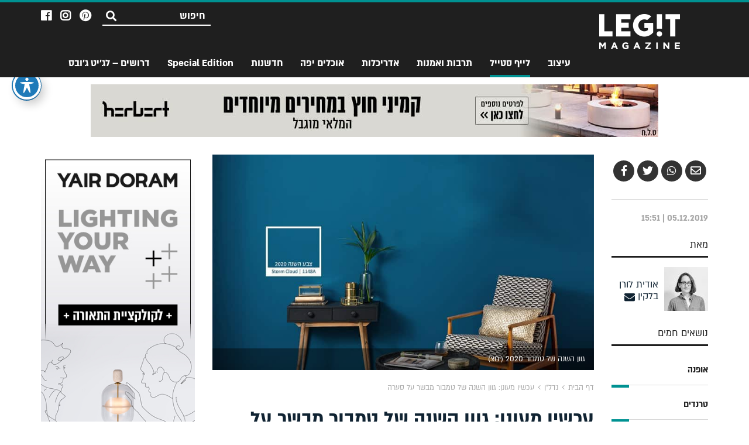

--- FILE ---
content_type: text/html; charset=UTF-8
request_url: https://www.legit.co.il/%D7%9C%D7%99%D7%99%D7%A3-%D7%A1%D7%98%D7%99%D7%99%D7%9C/%D7%A2%D7%9B%D7%A9%D7%99%D7%95-%D7%9E%D7%A2%D7%95%D7%A0%D7%9F-%D7%92%D7%95%D7%95%D7%9F-%D7%94%D7%A9%D7%A0%D7%94-%D7%A9%D7%9C-%D7%98%D7%9E%D7%91%D7%95%D7%A8-%D7%9E%D7%91%D7%A9%D7%A8-%D7%A2%D7%9C/
body_size: 75725
content:

<!DOCTYPE html>
<html dir="rtl" lang="he-IL">
<head><meta http-equiv="Content-Type" content="text/html; charset=utf-8">
    
	<meta http-equiv="X-UA-Compatible" content="IE=edge,chrome=1">
	<meta name="viewport" content="width=device-width, initial-scale=1">
	
<!--/ Open Graphite /-->
<meta property="og:locale" content="he_IL" />
<meta property="og:type" content="" />
<meta property="og:url" content="https://www.legit.co.il/%d7%9c%d7%99%d7%99%d7%a3-%d7%a1%d7%98%d7%99%d7%99%d7%9c/%d7%a2%d7%9b%d7%a9%d7%99%d7%95-%d7%9e%d7%a2%d7%95%d7%a0%d7%9f-%d7%92%d7%95%d7%95%d7%9f-%d7%94%d7%a9%d7%a0%d7%94-%d7%a9%d7%9c-%d7%98%d7%9e%d7%91%d7%95%d7%a8-%d7%9e%d7%91%d7%a9%d7%a8-%d7%a2%d7%9c/" />
<meta property="og:title" content="" />
<meta property="og:description" content="" />
<meta property="og:site_name" content="מגזין לג&#039;יט Legit Magazine" />
<meta property="og:image" content="https://www.legit.co.il/wp-content/uploads/2019/12/78261795_10162702737645367_3830090386752143360_n.jpg" />
<meta property="og:image:width" content="820" />
<meta property="og:image:height" content="462" />

<meta itemprop="description" content="" />
<meta itemprop="image" content="https://www.legit.co.il/wp-content/uploads/2019/12/78261795_10162702737645367_3830090386752143360_n.jpg" />

<meta name="twitter:card" content="summary" />
<meta name="twitter:url" content="https://www.legit.co.il/%d7%9c%d7%99%d7%99%d7%a3-%d7%a1%d7%98%d7%99%d7%99%d7%9c/%d7%a2%d7%9b%d7%a9%d7%99%d7%95-%d7%9e%d7%a2%d7%95%d7%a0%d7%9f-%d7%92%d7%95%d7%95%d7%9f-%d7%94%d7%a9%d7%a0%d7%94-%d7%a9%d7%9c-%d7%98%d7%9e%d7%91%d7%95%d7%a8-%d7%9e%d7%91%d7%a9%d7%a8-%d7%a2%d7%9c/" />
<meta name="twitter:title" content="" />
<meta name="twitter:description" content="" />
<meta name="twitter:image" content="https://www.legit.co.il/wp-content/uploads/2019/12/78261795_10162702737645367_3830090386752143360_n.jpg" />
<meta name="twitter:site" content="מגזין לג&#039;יט Legit Magazine" />
<!--/ Open Graphite End /-->

<meta name='robots' content='index, follow, max-image-preview:large, max-snippet:-1, max-video-preview:-1' />

	<!-- This site is optimized with the Yoast SEO plugin v23.3 - https://yoast.com/wordpress/plugins/seo/ -->
	<title>עכשיו מעונן: גוון השנה של טמבור מבשר על סערה &#8211; מגזין לג&#039;יט Legit Magazine</title>
	<meta name="description" content="בדומה מאוד לגוון של פנטון, מכריזה היום טמבור על הכחול העמוק כגוון שלה לשנת 2020. &quot;יהיה מעונן. יהיה סוער. יהיה שקט. יהיה מרגש&quot; הם אומרים. יש כנראה למה לחכות" />
	<link rel="canonical" href="https://www.legit.co.il/לייף-סטייל/עכשיו-מעונן-גוון-השנה-של-טמבור-מבשר-על/" />
	<meta name="twitter:card" content="summary_large_image" />
	<meta name="twitter:title" content="עכשיו מעונן: גוון השנה של טמבור מבשר על סערה &#8211; מגזין לג&#039;יט Legit Magazine" />
	<meta name="twitter:description" content="&lt;p&gt;בדומה מאוד לגוון של פנטון, מכריזה היום טמבור על הכחול העמוק כגוון שלה לשנת 2020. &quot;יהיה מעונן. יהיה סוער. יהיה שקט. יהיה מרגש&quot; הם אומרים. יש כנראה למה לחכות&lt;/p&gt;" />
	<meta name="twitter:image" content="https://www.legit.co.il/wp-content/uploads/2019/12/78261795_10162702737645367_3830090386752143360_n.jpg" />
	<meta name="twitter:label1" content="נכתב על יד" />
	<meta name="twitter:data1" content="udit" />
	<script type="application/ld+json" class="yoast-schema-graph">{"@context":"https://schema.org","@graph":[{"@type":"Article","@id":"https://www.legit.co.il/%d7%9c%d7%99%d7%99%d7%a3-%d7%a1%d7%98%d7%99%d7%99%d7%9c/%d7%a2%d7%9b%d7%a9%d7%99%d7%95-%d7%9e%d7%a2%d7%95%d7%a0%d7%9f-%d7%92%d7%95%d7%95%d7%9f-%d7%94%d7%a9%d7%a0%d7%94-%d7%a9%d7%9c-%d7%98%d7%9e%d7%91%d7%95%d7%a8-%d7%9e%d7%91%d7%a9%d7%a8-%d7%a2%d7%9c/#article","isPartOf":{"@id":"https://www.legit.co.il/%d7%9c%d7%99%d7%99%d7%a3-%d7%a1%d7%98%d7%99%d7%99%d7%9c/%d7%a2%d7%9b%d7%a9%d7%99%d7%95-%d7%9e%d7%a2%d7%95%d7%a0%d7%9f-%d7%92%d7%95%d7%95%d7%9f-%d7%94%d7%a9%d7%a0%d7%94-%d7%a9%d7%9c-%d7%98%d7%9e%d7%91%d7%95%d7%a8-%d7%9e%d7%91%d7%a9%d7%a8-%d7%a2%d7%9c/"},"author":{"name":"udit","@id":"https://www.legit.co.il/#/schema/person/0e4b4c7401c0b3b488b291adb5f0dca9"},"headline":"עכשיו מעונן: גוון השנה של טמבור מבשר על סערה","datePublished":"2019-12-05T13:51:36+00:00","dateModified":"2020-03-04T13:29:13+00:00","mainEntityOfPage":{"@id":"https://www.legit.co.il/%d7%9c%d7%99%d7%99%d7%a3-%d7%a1%d7%98%d7%99%d7%99%d7%9c/%d7%a2%d7%9b%d7%a9%d7%99%d7%95-%d7%9e%d7%a2%d7%95%d7%a0%d7%9f-%d7%92%d7%95%d7%95%d7%9f-%d7%94%d7%a9%d7%a0%d7%94-%d7%a9%d7%9c-%d7%98%d7%9e%d7%91%d7%95%d7%a8-%d7%9e%d7%91%d7%a9%d7%a8-%d7%a2%d7%9c/"},"wordCount":0,"commentCount":0,"publisher":{"@id":"https://www.legit.co.il/#organization"},"image":{"@id":"https://www.legit.co.il/%d7%9c%d7%99%d7%99%d7%a3-%d7%a1%d7%98%d7%99%d7%99%d7%9c/%d7%a2%d7%9b%d7%a9%d7%99%d7%95-%d7%9e%d7%a2%d7%95%d7%a0%d7%9f-%d7%92%d7%95%d7%95%d7%9f-%d7%94%d7%a9%d7%a0%d7%94-%d7%a9%d7%9c-%d7%98%d7%9e%d7%91%d7%95%d7%a8-%d7%9e%d7%91%d7%a9%d7%a8-%d7%a2%d7%9c/#primaryimage"},"thumbnailUrl":"https://www.legit.co.il/wp-content/uploads/2019/12/78261795_10162702737645367_3830090386752143360_n.jpg","keywords":["חדשות"],"articleSection":["לייף סטייל"],"inLanguage":"he-IL","potentialAction":[{"@type":"CommentAction","name":"Comment","target":["https://www.legit.co.il/%d7%9c%d7%99%d7%99%d7%a3-%d7%a1%d7%98%d7%99%d7%99%d7%9c/%d7%a2%d7%9b%d7%a9%d7%99%d7%95-%d7%9e%d7%a2%d7%95%d7%a0%d7%9f-%d7%92%d7%95%d7%95%d7%9f-%d7%94%d7%a9%d7%a0%d7%94-%d7%a9%d7%9c-%d7%98%d7%9e%d7%91%d7%95%d7%a8-%d7%9e%d7%91%d7%a9%d7%a8-%d7%a2%d7%9c/#respond"]}]},{"@type":"WebPage","@id":"https://www.legit.co.il/%d7%9c%d7%99%d7%99%d7%a3-%d7%a1%d7%98%d7%99%d7%99%d7%9c/%d7%a2%d7%9b%d7%a9%d7%99%d7%95-%d7%9e%d7%a2%d7%95%d7%a0%d7%9f-%d7%92%d7%95%d7%95%d7%9f-%d7%94%d7%a9%d7%a0%d7%94-%d7%a9%d7%9c-%d7%98%d7%9e%d7%91%d7%95%d7%a8-%d7%9e%d7%91%d7%a9%d7%a8-%d7%a2%d7%9c/","url":"https://www.legit.co.il/%d7%9c%d7%99%d7%99%d7%a3-%d7%a1%d7%98%d7%99%d7%99%d7%9c/%d7%a2%d7%9b%d7%a9%d7%99%d7%95-%d7%9e%d7%a2%d7%95%d7%a0%d7%9f-%d7%92%d7%95%d7%95%d7%9f-%d7%94%d7%a9%d7%a0%d7%94-%d7%a9%d7%9c-%d7%98%d7%9e%d7%91%d7%95%d7%a8-%d7%9e%d7%91%d7%a9%d7%a8-%d7%a2%d7%9c/","name":"עכשיו מעונן: גוון השנה של טמבור מבשר על סערה &#8211; מגזין לג&#039;יט Legit Magazine","isPartOf":{"@id":"https://www.legit.co.il/#website"},"primaryImageOfPage":{"@id":"https://www.legit.co.il/%d7%9c%d7%99%d7%99%d7%a3-%d7%a1%d7%98%d7%99%d7%99%d7%9c/%d7%a2%d7%9b%d7%a9%d7%99%d7%95-%d7%9e%d7%a2%d7%95%d7%a0%d7%9f-%d7%92%d7%95%d7%95%d7%9f-%d7%94%d7%a9%d7%a0%d7%94-%d7%a9%d7%9c-%d7%98%d7%9e%d7%91%d7%95%d7%a8-%d7%9e%d7%91%d7%a9%d7%a8-%d7%a2%d7%9c/#primaryimage"},"image":{"@id":"https://www.legit.co.il/%d7%9c%d7%99%d7%99%d7%a3-%d7%a1%d7%98%d7%99%d7%99%d7%9c/%d7%a2%d7%9b%d7%a9%d7%99%d7%95-%d7%9e%d7%a2%d7%95%d7%a0%d7%9f-%d7%92%d7%95%d7%95%d7%9f-%d7%94%d7%a9%d7%a0%d7%94-%d7%a9%d7%9c-%d7%98%d7%9e%d7%91%d7%95%d7%a8-%d7%9e%d7%91%d7%a9%d7%a8-%d7%a2%d7%9c/#primaryimage"},"thumbnailUrl":"https://www.legit.co.il/wp-content/uploads/2019/12/78261795_10162702737645367_3830090386752143360_n.jpg","datePublished":"2019-12-05T13:51:36+00:00","dateModified":"2020-03-04T13:29:13+00:00","description":"בדומה מאוד לגוון של פנטון, מכריזה היום טמבור על הכחול העמוק כגוון שלה לשנת 2020. \"יהיה מעונן. יהיה סוער. יהיה שקט. יהיה מרגש\" הם אומרים. יש כנראה למה לחכות","breadcrumb":{"@id":"https://www.legit.co.il/%d7%9c%d7%99%d7%99%d7%a3-%d7%a1%d7%98%d7%99%d7%99%d7%9c/%d7%a2%d7%9b%d7%a9%d7%99%d7%95-%d7%9e%d7%a2%d7%95%d7%a0%d7%9f-%d7%92%d7%95%d7%95%d7%9f-%d7%94%d7%a9%d7%a0%d7%94-%d7%a9%d7%9c-%d7%98%d7%9e%d7%91%d7%95%d7%a8-%d7%9e%d7%91%d7%a9%d7%a8-%d7%a2%d7%9c/#breadcrumb"},"inLanguage":"he-IL","potentialAction":[{"@type":"ReadAction","target":["https://www.legit.co.il/%d7%9c%d7%99%d7%99%d7%a3-%d7%a1%d7%98%d7%99%d7%99%d7%9c/%d7%a2%d7%9b%d7%a9%d7%99%d7%95-%d7%9e%d7%a2%d7%95%d7%a0%d7%9f-%d7%92%d7%95%d7%95%d7%9f-%d7%94%d7%a9%d7%a0%d7%94-%d7%a9%d7%9c-%d7%98%d7%9e%d7%91%d7%95%d7%a8-%d7%9e%d7%91%d7%a9%d7%a8-%d7%a2%d7%9c/"]}]},{"@type":"ImageObject","inLanguage":"he-IL","@id":"https://www.legit.co.il/%d7%9c%d7%99%d7%99%d7%a3-%d7%a1%d7%98%d7%99%d7%99%d7%9c/%d7%a2%d7%9b%d7%a9%d7%99%d7%95-%d7%9e%d7%a2%d7%95%d7%a0%d7%9f-%d7%92%d7%95%d7%95%d7%9f-%d7%94%d7%a9%d7%a0%d7%94-%d7%a9%d7%9c-%d7%98%d7%9e%d7%91%d7%95%d7%a8-%d7%9e%d7%91%d7%a9%d7%a8-%d7%a2%d7%9c/#primaryimage","url":"https://www.legit.co.il/wp-content/uploads/2019/12/78261795_10162702737645367_3830090386752143360_n.jpg","contentUrl":"https://www.legit.co.il/wp-content/uploads/2019/12/78261795_10162702737645367_3830090386752143360_n.jpg","width":820,"height":462,"caption":"גוון השנה של טמבור 2020 (יחצ)"},{"@type":"BreadcrumbList","@id":"https://www.legit.co.il/%d7%9c%d7%99%d7%99%d7%a3-%d7%a1%d7%98%d7%99%d7%99%d7%9c/%d7%a2%d7%9b%d7%a9%d7%99%d7%95-%d7%9e%d7%a2%d7%95%d7%a0%d7%9f-%d7%92%d7%95%d7%95%d7%9f-%d7%94%d7%a9%d7%a0%d7%94-%d7%a9%d7%9c-%d7%98%d7%9e%d7%91%d7%95%d7%a8-%d7%9e%d7%91%d7%a9%d7%a8-%d7%a2%d7%9c/#breadcrumb","itemListElement":[{"@type":"ListItem","position":1,"name":"דף הבית","item":"https://www.legit.co.il/"},{"@type":"ListItem","position":2,"name":"נדל\"ן","item":"https://www.legit.co.il/%d7%a0%d7%93%d7%9c%d7%9f/"},{"@type":"ListItem","position":3,"name":"עכשיו מעונן: גוון השנה של טמבור מבשר על סערה"}]},{"@type":"WebSite","@id":"https://www.legit.co.il/#website","url":"https://www.legit.co.il/","name":"מגזין לג&#039;יט Legit Magazine","description":"","publisher":{"@id":"https://www.legit.co.il/#organization"},"potentialAction":[{"@type":"SearchAction","target":{"@type":"EntryPoint","urlTemplate":"https://www.legit.co.il/?s={search_term_string}"},"query-input":"required name=search_term_string"}],"inLanguage":"he-IL"},{"@type":"Organization","@id":"https://www.legit.co.il/#organization","name":"לג'יט - זירת העיצוב והנדל\"ן של ישראל","url":"https://www.legit.co.il/","logo":{"@type":"ImageObject","inLanguage":"he-IL","@id":"https://www.legit.co.il/#/schema/logo/image/","url":"https://www.legit.co.il/wp-content/uploads/2018/10/logo.png","contentUrl":"https://www.legit.co.il/wp-content/uploads/2018/10/logo.png","width":184,"height":80,"caption":"לג'יט - זירת העיצוב והנדל\"ן של ישראל"},"image":{"@id":"https://www.legit.co.il/#/schema/logo/image/"}},{"@type":"Person","@id":"https://www.legit.co.il/#/schema/person/0e4b4c7401c0b3b488b291adb5f0dca9","name":"udit","image":{"@type":"ImageObject","inLanguage":"he-IL","@id":"https://www.legit.co.il/#/schema/person/image/","url":"https://secure.gravatar.com/avatar/493481c1f46647436cbe6a9aa0ac7394?s=96&d=mm&r=g","contentUrl":"https://secure.gravatar.com/avatar/493481c1f46647436cbe6a9aa0ac7394?s=96&d=mm&r=g","caption":"udit"}}]}</script>
	<!-- / Yoast SEO plugin. -->


<link rel='dns-prefetch' href='//fonts.googleapis.com' />
<link rel='stylesheet' id='font-awesome-css' href='https://www.legit.co.il/wp-content/themes/legit_theme/css/font-awesome.min.css?ver=5.3.1' type='text/css' media='all' />
<link rel='stylesheet' id='animate-css' href='https://www.legit.co.il/wp-content/themes/legit_theme/css/animate.min.css?ver=3.5.2' type='text/css' media='all' />
<link rel='stylesheet' id='slick-css' href='https://www.legit.co.il/wp-content/themes/legit_theme/css/slick.css?ver=1.6.0' type='text/css' media='all' />
<link rel='stylesheet' id='slick-theme-css' href='https://www.legit.co.il/wp-content/themes/legit_theme/css/slick-theme.css?ver=1.6.0' type='text/css' media='all' />
<link rel='stylesheet' id='lity-css' href='https://www.legit.co.il/wp-content/themes/legit_theme/css/lity.min.css?ver=3.0.0' type='text/css' media='all' />
<link rel='stylesheet' id='primary-style-css' href='https://www.legit.co.il/wp-content/themes/legit_theme/style.css?ver=1.0.2' type='text/css' media='all' />
<link rel='stylesheet' id='wp-block-library-rtl-css' href='https://www.legit.co.il/wp-includes/css/dist/block-library/style-rtl.min.css?ver=6.6.4' type='text/css' media='all' />
<style id='classic-theme-styles-inline-css' type='text/css'>
/*! This file is auto-generated */
.wp-block-button__link{color:#fff;background-color:#32373c;border-radius:9999px;box-shadow:none;text-decoration:none;padding:calc(.667em + 2px) calc(1.333em + 2px);font-size:1.125em}.wp-block-file__button{background:#32373c;color:#fff;text-decoration:none}
</style>
<style id='global-styles-inline-css' type='text/css'>
:root{--wp--preset--aspect-ratio--square: 1;--wp--preset--aspect-ratio--4-3: 4/3;--wp--preset--aspect-ratio--3-4: 3/4;--wp--preset--aspect-ratio--3-2: 3/2;--wp--preset--aspect-ratio--2-3: 2/3;--wp--preset--aspect-ratio--16-9: 16/9;--wp--preset--aspect-ratio--9-16: 9/16;--wp--preset--color--black: #000000;--wp--preset--color--cyan-bluish-gray: #abb8c3;--wp--preset--color--white: #ffffff;--wp--preset--color--pale-pink: #f78da7;--wp--preset--color--vivid-red: #cf2e2e;--wp--preset--color--luminous-vivid-orange: #ff6900;--wp--preset--color--luminous-vivid-amber: #fcb900;--wp--preset--color--light-green-cyan: #7bdcb5;--wp--preset--color--vivid-green-cyan: #00d084;--wp--preset--color--pale-cyan-blue: #8ed1fc;--wp--preset--color--vivid-cyan-blue: #0693e3;--wp--preset--color--vivid-purple: #9b51e0;--wp--preset--gradient--vivid-cyan-blue-to-vivid-purple: linear-gradient(135deg,rgba(6,147,227,1) 0%,rgb(155,81,224) 100%);--wp--preset--gradient--light-green-cyan-to-vivid-green-cyan: linear-gradient(135deg,rgb(122,220,180) 0%,rgb(0,208,130) 100%);--wp--preset--gradient--luminous-vivid-amber-to-luminous-vivid-orange: linear-gradient(135deg,rgba(252,185,0,1) 0%,rgba(255,105,0,1) 100%);--wp--preset--gradient--luminous-vivid-orange-to-vivid-red: linear-gradient(135deg,rgba(255,105,0,1) 0%,rgb(207,46,46) 100%);--wp--preset--gradient--very-light-gray-to-cyan-bluish-gray: linear-gradient(135deg,rgb(238,238,238) 0%,rgb(169,184,195) 100%);--wp--preset--gradient--cool-to-warm-spectrum: linear-gradient(135deg,rgb(74,234,220) 0%,rgb(151,120,209) 20%,rgb(207,42,186) 40%,rgb(238,44,130) 60%,rgb(251,105,98) 80%,rgb(254,248,76) 100%);--wp--preset--gradient--blush-light-purple: linear-gradient(135deg,rgb(255,206,236) 0%,rgb(152,150,240) 100%);--wp--preset--gradient--blush-bordeaux: linear-gradient(135deg,rgb(254,205,165) 0%,rgb(254,45,45) 50%,rgb(107,0,62) 100%);--wp--preset--gradient--luminous-dusk: linear-gradient(135deg,rgb(255,203,112) 0%,rgb(199,81,192) 50%,rgb(65,88,208) 100%);--wp--preset--gradient--pale-ocean: linear-gradient(135deg,rgb(255,245,203) 0%,rgb(182,227,212) 50%,rgb(51,167,181) 100%);--wp--preset--gradient--electric-grass: linear-gradient(135deg,rgb(202,248,128) 0%,rgb(113,206,126) 100%);--wp--preset--gradient--midnight: linear-gradient(135deg,rgb(2,3,129) 0%,rgb(40,116,252) 100%);--wp--preset--font-size--small: 13px;--wp--preset--font-size--medium: 20px;--wp--preset--font-size--large: 36px;--wp--preset--font-size--x-large: 42px;--wp--preset--spacing--20: 0.44rem;--wp--preset--spacing--30: 0.67rem;--wp--preset--spacing--40: 1rem;--wp--preset--spacing--50: 1.5rem;--wp--preset--spacing--60: 2.25rem;--wp--preset--spacing--70: 3.38rem;--wp--preset--spacing--80: 5.06rem;--wp--preset--shadow--natural: 6px 6px 9px rgba(0, 0, 0, 0.2);--wp--preset--shadow--deep: 12px 12px 50px rgba(0, 0, 0, 0.4);--wp--preset--shadow--sharp: 6px 6px 0px rgba(0, 0, 0, 0.2);--wp--preset--shadow--outlined: 6px 6px 0px -3px rgba(255, 255, 255, 1), 6px 6px rgba(0, 0, 0, 1);--wp--preset--shadow--crisp: 6px 6px 0px rgba(0, 0, 0, 1);}:where(.is-layout-flex){gap: 0.5em;}:where(.is-layout-grid){gap: 0.5em;}body .is-layout-flex{display: flex;}.is-layout-flex{flex-wrap: wrap;align-items: center;}.is-layout-flex > :is(*, div){margin: 0;}body .is-layout-grid{display: grid;}.is-layout-grid > :is(*, div){margin: 0;}:where(.wp-block-columns.is-layout-flex){gap: 2em;}:where(.wp-block-columns.is-layout-grid){gap: 2em;}:where(.wp-block-post-template.is-layout-flex){gap: 1.25em;}:where(.wp-block-post-template.is-layout-grid){gap: 1.25em;}.has-black-color{color: var(--wp--preset--color--black) !important;}.has-cyan-bluish-gray-color{color: var(--wp--preset--color--cyan-bluish-gray) !important;}.has-white-color{color: var(--wp--preset--color--white) !important;}.has-pale-pink-color{color: var(--wp--preset--color--pale-pink) !important;}.has-vivid-red-color{color: var(--wp--preset--color--vivid-red) !important;}.has-luminous-vivid-orange-color{color: var(--wp--preset--color--luminous-vivid-orange) !important;}.has-luminous-vivid-amber-color{color: var(--wp--preset--color--luminous-vivid-amber) !important;}.has-light-green-cyan-color{color: var(--wp--preset--color--light-green-cyan) !important;}.has-vivid-green-cyan-color{color: var(--wp--preset--color--vivid-green-cyan) !important;}.has-pale-cyan-blue-color{color: var(--wp--preset--color--pale-cyan-blue) !important;}.has-vivid-cyan-blue-color{color: var(--wp--preset--color--vivid-cyan-blue) !important;}.has-vivid-purple-color{color: var(--wp--preset--color--vivid-purple) !important;}.has-black-background-color{background-color: var(--wp--preset--color--black) !important;}.has-cyan-bluish-gray-background-color{background-color: var(--wp--preset--color--cyan-bluish-gray) !important;}.has-white-background-color{background-color: var(--wp--preset--color--white) !important;}.has-pale-pink-background-color{background-color: var(--wp--preset--color--pale-pink) !important;}.has-vivid-red-background-color{background-color: var(--wp--preset--color--vivid-red) !important;}.has-luminous-vivid-orange-background-color{background-color: var(--wp--preset--color--luminous-vivid-orange) !important;}.has-luminous-vivid-amber-background-color{background-color: var(--wp--preset--color--luminous-vivid-amber) !important;}.has-light-green-cyan-background-color{background-color: var(--wp--preset--color--light-green-cyan) !important;}.has-vivid-green-cyan-background-color{background-color: var(--wp--preset--color--vivid-green-cyan) !important;}.has-pale-cyan-blue-background-color{background-color: var(--wp--preset--color--pale-cyan-blue) !important;}.has-vivid-cyan-blue-background-color{background-color: var(--wp--preset--color--vivid-cyan-blue) !important;}.has-vivid-purple-background-color{background-color: var(--wp--preset--color--vivid-purple) !important;}.has-black-border-color{border-color: var(--wp--preset--color--black) !important;}.has-cyan-bluish-gray-border-color{border-color: var(--wp--preset--color--cyan-bluish-gray) !important;}.has-white-border-color{border-color: var(--wp--preset--color--white) !important;}.has-pale-pink-border-color{border-color: var(--wp--preset--color--pale-pink) !important;}.has-vivid-red-border-color{border-color: var(--wp--preset--color--vivid-red) !important;}.has-luminous-vivid-orange-border-color{border-color: var(--wp--preset--color--luminous-vivid-orange) !important;}.has-luminous-vivid-amber-border-color{border-color: var(--wp--preset--color--luminous-vivid-amber) !important;}.has-light-green-cyan-border-color{border-color: var(--wp--preset--color--light-green-cyan) !important;}.has-vivid-green-cyan-border-color{border-color: var(--wp--preset--color--vivid-green-cyan) !important;}.has-pale-cyan-blue-border-color{border-color: var(--wp--preset--color--pale-cyan-blue) !important;}.has-vivid-cyan-blue-border-color{border-color: var(--wp--preset--color--vivid-cyan-blue) !important;}.has-vivid-purple-border-color{border-color: var(--wp--preset--color--vivid-purple) !important;}.has-vivid-cyan-blue-to-vivid-purple-gradient-background{background: var(--wp--preset--gradient--vivid-cyan-blue-to-vivid-purple) !important;}.has-light-green-cyan-to-vivid-green-cyan-gradient-background{background: var(--wp--preset--gradient--light-green-cyan-to-vivid-green-cyan) !important;}.has-luminous-vivid-amber-to-luminous-vivid-orange-gradient-background{background: var(--wp--preset--gradient--luminous-vivid-amber-to-luminous-vivid-orange) !important;}.has-luminous-vivid-orange-to-vivid-red-gradient-background{background: var(--wp--preset--gradient--luminous-vivid-orange-to-vivid-red) !important;}.has-very-light-gray-to-cyan-bluish-gray-gradient-background{background: var(--wp--preset--gradient--very-light-gray-to-cyan-bluish-gray) !important;}.has-cool-to-warm-spectrum-gradient-background{background: var(--wp--preset--gradient--cool-to-warm-spectrum) !important;}.has-blush-light-purple-gradient-background{background: var(--wp--preset--gradient--blush-light-purple) !important;}.has-blush-bordeaux-gradient-background{background: var(--wp--preset--gradient--blush-bordeaux) !important;}.has-luminous-dusk-gradient-background{background: var(--wp--preset--gradient--luminous-dusk) !important;}.has-pale-ocean-gradient-background{background: var(--wp--preset--gradient--pale-ocean) !important;}.has-electric-grass-gradient-background{background: var(--wp--preset--gradient--electric-grass) !important;}.has-midnight-gradient-background{background: var(--wp--preset--gradient--midnight) !important;}.has-small-font-size{font-size: var(--wp--preset--font-size--small) !important;}.has-medium-font-size{font-size: var(--wp--preset--font-size--medium) !important;}.has-large-font-size{font-size: var(--wp--preset--font-size--large) !important;}.has-x-large-font-size{font-size: var(--wp--preset--font-size--x-large) !important;}
:where(.wp-block-post-template.is-layout-flex){gap: 1.25em;}:where(.wp-block-post-template.is-layout-grid){gap: 1.25em;}
:where(.wp-block-columns.is-layout-flex){gap: 2em;}:where(.wp-block-columns.is-layout-grid){gap: 2em;}
:root :where(.wp-block-pullquote){font-size: 1.5em;line-height: 1.6;}
</style>
<link rel='stylesheet' id='acwp-main-css-css' href='https://www.legit.co.il/wp-content/plugins/accessible-poetry/assets/css/main.css?ver=6.6.4' type='text/css' media='all' />
<link rel='stylesheet' id='acwp-mdi-css' href='https://fonts.googleapis.com/icon?family=Material+Icons&#038;ver=6.6.4' type='text/css' media='all' />
<link rel='stylesheet' id='contact-form-7-css' href='https://www.legit.co.il/wp-content/plugins/contact-form-7/includes/css/styles.css?ver=5.9.8' type='text/css' media='all' />
<link rel='stylesheet' id='contact-form-7-rtl-css' href='https://www.legit.co.il/wp-content/plugins/contact-form-7/includes/css/styles-rtl.css?ver=5.9.8' type='text/css' media='all' />
<link rel='stylesheet' id='super-rss-reader-css' href='https://www.legit.co.il/wp-content/plugins/super-rss-reader/public/css/style.min.css?ver=5.0' type='text/css' media='all' />
<link rel='stylesheet' id='wpcf7-redirect-script-frontend-css' href='https://www.legit.co.il/wp-content/plugins/wpcf7-redirect/build/css/wpcf7-redirect-frontend.min.css?ver=1.1' type='text/css' media='all' />
<script type="text/javascript" src="https://www.legit.co.il/wp-content/themes/legit_theme/js/jquery-3.2.1.min.js?ver=3.2.1" id="jquery-js"></script>
<script type="text/javascript" src="https://www.legit.co.il/wp-content/plugins/super-rss-reader/public/js/jquery.easy-ticker.min.js?ver=5.0" id="jquery-easy-ticker-js"></script>
<script type="text/javascript" src="https://www.legit.co.il/wp-content/plugins/super-rss-reader/public/js/script.min.js?ver=5.0" id="super-rss-reader-js"></script>
<link rel="https://api.w.org/" href="https://www.legit.co.il/wp-json/" /><link rel="alternate" title="JSON" type="application/json" href="https://www.legit.co.il/wp-json/wp/v2/posts/13139" /><link rel="stylesheet" href="https://www.legit.co.il/wp-content/themes/legit_theme/rtl.css" type="text/css" media="screen" /><link rel="alternate" title="oEmbed (JSON)" type="application/json+oembed" href="https://www.legit.co.il/wp-json/oembed/1.0/embed?url=https%3A%2F%2Fwww.legit.co.il%2F%25d7%259c%25d7%2599%25d7%2599%25d7%25a3-%25d7%25a1%25d7%2598%25d7%2599%25d7%2599%25d7%259c%2F%25d7%25a2%25d7%259b%25d7%25a9%25d7%2599%25d7%2595-%25d7%259e%25d7%25a2%25d7%2595%25d7%25a0%25d7%259f-%25d7%2592%25d7%2595%25d7%2595%25d7%259f-%25d7%2594%25d7%25a9%25d7%25a0%25d7%2594-%25d7%25a9%25d7%259c-%25d7%2598%25d7%259e%25d7%2591%25d7%2595%25d7%25a8-%25d7%259e%25d7%2591%25d7%25a9%25d7%25a8-%25d7%25a2%25d7%259c%2F" />
<link rel="alternate" title="oEmbed (XML)" type="text/xml+oembed" href="https://www.legit.co.il/wp-json/oembed/1.0/embed?url=https%3A%2F%2Fwww.legit.co.il%2F%25d7%259c%25d7%2599%25d7%2599%25d7%25a3-%25d7%25a1%25d7%2598%25d7%2599%25d7%2599%25d7%259c%2F%25d7%25a2%25d7%259b%25d7%25a9%25d7%2599%25d7%2595-%25d7%259e%25d7%25a2%25d7%2595%25d7%25a0%25d7%259f-%25d7%2592%25d7%2595%25d7%2595%25d7%259f-%25d7%2594%25d7%25a9%25d7%25a0%25d7%2594-%25d7%25a9%25d7%259c-%25d7%2598%25d7%259e%25d7%2591%25d7%2595%25d7%25a8-%25d7%259e%25d7%2591%25d7%25a9%25d7%25a8-%25d7%25a2%25d7%259c%2F&#038;format=xml" />
<style type="text/css">.broken_link, a.broken_link {
	text-decoration: line-through;
}</style>	
	<!-- Global site tag (gtag.js) - Google Analytics -->
    <script async src="https://www.googletagmanager.com/gtag/js?id=UA-136551661-1"></script>
    <script>
      window.dataLayer = window.dataLayer || [];
      function gtag(){dataLayer.push(arguments);}
      gtag('js', new Date());
    
      gtag('config', 'UA-136551661-1');
    </script>
	
	<meta name="facebook-domain-verification" content="6bcqy7uos65nzp5wb92lnq9ydak4z8" />
	<meta name="facebook-domain-verification" content="8eh0wc26w4pttozg587r39xyezge0q" />
	
<!-- Facebook Pixel Code -->

<script>

  !function(f,b,e,v,n,t,s)

  {if(f.fbq)return;n=f.fbq=function(){n.callMethod?

  n.callMethod.apply(n,arguments):n.queue.push(arguments)};

  if(!f._fbq)f._fbq=n;n.push=n;n.loaded=!0;n.version='2.0';

  n.queue=[];t=b.createElement(e);t.async=!0;

  t.src=v;s=b.getElementsByTagName(e)[0];

  s.parentNode.insertBefore(t,s)}(window, document,'script',

  'https://connect.facebook.net/en_US/fbevents.js');

  fbq('init', '152303828772546');

  fbq('track', 'PageView');

</script>

<noscript><img height="1" width="1" style="display:none"

  src="https://www.facebook.com/tr?id=152303828772546&ev=PageView&noscript=1"

/></noscript>

<!-- End Facebook Pixel Code -->

<meta name="p:domain_verify" content="bf4457b7a2985bff2fa7dcb66522f402"/>

<!-- Hotjar Tracking Code for www.legit.co.il -->
<script>
    (function(h,o,t,j,a,r){
        h.hj=h.hj||function(){(h.hj.q=h.hj.q||[]).push(arguments)};
        h._hjSettings={hjid:1261980,hjsv:6};
        a=o.getElementsByTagName('head')[0];
        r=o.createElement('script');r.async=1;
        r.src=t+h._hjSettings.hjid+j+h._hjSettings.hjsv;
        a.appendChild(r);
    })(window,document,'https://static.hotjar.com/c/hotjar-','.js?sv=');
</script>
	
		
</head>
<body data-rsssl=1 class="rtl post-template-default single single-post postid-13139 single-format-standard acwp-readable-arial pageid- post" id="body-13139">

<div id="fb-root"></div>
<script>(function(d, s, id) {
  var js, fjs = d.getElementsByTagName(s)[0];
  if (d.getElementById(id)) return;
  js = d.createElement(s); js.id = id;
  js.src = "https://connect.facebook.net/he_IL/sdk.js#xfbml=1&version=v3.0";
  fjs.parentNode.insertBefore(js, fjs);
}(document, "script", "facebook-jssdk"));</script>

	
	<div id="header-strip"></div>
	
	<header id="header-navigation" role="banner">
		<div class="container">
			<div id="header-logo">
								<a href="https://www.legit.co.il/"><img src="https://www.legit.co.il/wp-content/themes/legit_theme/img/logo-new.png" alt="לוגו מגזין לג&#039;יט Legit Magazine" /></a>
							</div>
			<nav id="header-menu" class="collapsed" role="navigation">
			<div id="primary-menu-inner" class="menu-%d7%aa%d7%a4%d7%a8%d7%99%d7%98-%d7%a2%d7%9c%d7%99%d7%95%d7%9f-container"><ul id="primary-menu" class="primary-menu"><li id="menu-item-46915" class="menu-item menu-item-type-taxonomy menu-item-object-category menu-item-46915"><a href="https://www.legit.co.il/%d7%a2%d7%99%d7%a6%d7%95%d7%91/">עיצוב</a></li>
<li id="menu-item-46916" class="menu-item menu-item-type-taxonomy menu-item-object-category current-post-ancestor current-menu-parent current-post-parent menu-item-46916"><a href="https://www.legit.co.il/%d7%9c%d7%99%d7%99%d7%a3-%d7%a1%d7%98%d7%99%d7%99%d7%9c/">לייף סטייל</a></li>
<li id="menu-item-46917" class="menu-item menu-item-type-taxonomy menu-item-object-category menu-item-46917"><a href="https://www.legit.co.il/%d7%aa%d7%a8%d7%91%d7%95%d7%aa-%d7%95%d7%90%d7%9e%d7%a0%d7%95%d7%aa/">תרבות ואמנות</a></li>
<li id="menu-item-46919" class="menu-item menu-item-type-taxonomy menu-item-object-category menu-item-46919"><a href="https://www.legit.co.il/%d7%90%d7%93%d7%a8%d7%99%d7%9b%d7%9c%d7%95%d7%aa/">אדריכלות</a></li>
<li id="menu-item-46918" class="menu-item menu-item-type-taxonomy menu-item-object-category menu-item-46918"><a href="https://www.legit.co.il/%d7%90%d7%95%d7%9b%d7%9c%d7%99%d7%9d-%d7%99%d7%a4%d7%94/">אוכלים יפה</a></li>
<li id="menu-item-46920" class="menu-item menu-item-type-taxonomy menu-item-object-category menu-item-46920"><a href="https://www.legit.co.il/%d7%98%d7%9b%d7%a0%d7%95%d7%9c%d7%95%d7%92%d7%99%d7%94/">חדשנות</a></li>
<li id="menu-item-47951" class="menu-item menu-item-type-taxonomy menu-item-object-category menu-item-47951"><a href="https://www.legit.co.il/special-edition/">Special Edition</a></li>
<li id="menu-item-46921" class="menu-item menu-item-type-custom menu-item-object-custom menu-item-46921"><a target="_blank" rel="noopener" href="https://legit.co.il/jobs/">דרושים – לג'יט ג'ובס</a></li>
</ul></div>			</nav>
			<a id="menu-button" class="collapsed" href="#"><i class="fa fa-bars"><span class="screen-reader-text" data-echo="תפריט"></span></i></a>
			<div id="header-search-form" class="collapsed">
				<div id="search-form-wrapper">
					<form role="search" id="search-form" method="get" action="https://www.legit.co.il/">		
						<input type="hidden" name="post_type" value="post" />
						<input type="search" placeholder="חיפוש" aria-label="חיפוש" name="s" id="search-input" value="" />
						<button type="submit" id="search-submit"><i class="fas fa-search"><span class="screen-reader-text" data-echo="חפש"></span></i></button>
					</form>
				</div>
			</div>
			<div id="header-social-links">
				<a target="_blank" href="https://www.pinterest.com/legitmag/"><i class="fab fa-pinterest"><span class="screen-reader-text" data-echo="לעמוד ה-Ppinterest של מגזין לג&#039;יט Legit Magazine"></span></i></a>				<a target="_blank" href="https://www.instagram.com/legit.mag/"><i class="fab fa-instagram"><span class="screen-reader-text" data-echo="לעמוד ה-Instagram של מגזין לג&#039;יט Legit Magazine"></span></i></a>								<a target="_blank" href="https://www.facebook.com/legit.mag/"><i class="fab fa-facebook"><span class="screen-reader-text" data-echo="לעמוד ה-Facebook של מגזין לג&#039;יט Legit Magazine"></span></i></a>				<!--<a href="#" class="secondary-color"><i class="fas fa-envelope"><span class="screen-reader-text" data-echo="ליצירת קשר עם מגזין לג&#039;יט Legit Magazine"></span></i></a>-->
			</div>
		</div>
	</header>
	
	<div id="header-top" class="only-desktop margin-top" role="banner">
		<div class="container">
						<figure id="header-bnr" class="photo-container">
								<a href="https://bit.ly/2FsmFE1" target="_blank"><img src="https://www.legit.co.il/wp-content/uploads/2020/03/Herbert-google-banners-March2020_All-12-copy.jpg" alt="" /></a>
			</figure>
								</div>
	</div>	
	
	<div id="mobile-header-top" class="only-mobile margin-top" role="banner">
		<div class="container">
	    				<figure id="mobile-header-bnr" class="photo-container">
								<a href="http://bit.ly/2MsYntH" target="_blank"><img src="https://www.legit.co.il/wp-content/uploads/2020/10/OUTOPIA_banners_Oct2020_All-8-copy.jpg" alt="" /></a>
			</figure>
					</div>
	</div>	
	<div id="main-container">
		
		<main id="main" class="main" role="main">
			
			<div class="section section-narrow section-triple">
				<div class="container">
					<div class="row justify-content-center">
						<div class="col-md-7 push-md-2 col-12">
						
														
							<section class="section section-inside section-repeat section-thumb">
	<div class="row justify-content-center">
		<div class="col-12 col-image one-half-margin-top">
			<figure class="inner-post-photo">
				<img alt="" src="https://www.legit.co.il/wp-content/uploads/2019/12/78261795_10162702737645367_3830090386752143360_n-720x406.jpg" srcset="https://www.legit.co.il/wp-content/uploads/2019/12/78261795_10162702737645367_3830090386752143360_n-720x406.jpg 720w, https://www.legit.co.il/wp-content/uploads/2019/12/78261795_10162702737645367_3830090386752143360_n-360x202.jpg 360w, https://www.legit.co.il/wp-content/uploads/2019/12/78261795_10162702737645367_3830090386752143360_n.jpg 820w" sizes="(max-width: 740px) 100vw, 740px">
				<figcaption>גוון השנה של טמבור 2020 (יחצ)</figcaption>			</figure>
		</div>
	</div>
</section>
							
							<section class="section section-inside section-repeat section-breadcrumbs">
	<div class="row justify-content-center">
		<div class="col-12 margin-top">
			<div class="breadcrumbs"><span><span><a href="https://www.legit.co.il/">דף הבית</a></span> <i class="fal fa-angle-left"></i> <span><a href="https://www.legit.co.il/%d7%a0%d7%93%d7%9c%d7%9f/">נדל"ן</a></span> <i class="fal fa-angle-left"></i> <span class="breadcrumb_last" aria-current="page">עכשיו מעונן: גוון השנה של טמבור מבשר על סערה</span></span></div>
		</div>
	</div>
</section>							
							<section class="section section-inside section-repeat section-top">
	<div class="row justify-content-center">
		<div class="col-12 col-title double-margin-top">
			<h1>עכשיו מעונן: גוון השנה של טמבור מבשר על סערה</h1>
		</div>
				<div class="col-12 col-content margin-top">
			<article class="wysiwyg"><p>בדומה מאוד לגוון של פנטון, מכריזה היום טמבור על הכחול העמוק כגוון שלה לשנת 2020. "יהיה מעונן. יהיה סוער. יהיה שקט. יהיה מרגש" הם אומרים. יש כנראה למה לחכות</p>
</article>
		</div>
			</div>
</section>							
							<aside id="central-post-data" class="only-mobile margin-top">
																<strong id="central-post-authors">
																	<a href="https://www.legit.co.il/כותב/%d7%90%d7%95%d7%93%d7%99%d7%aa-%d7%9c%d7%95%d7%a8%d7%9f-%d7%91%d7%9c%d7%a7%d7%99%d7%9f/">אודית לורן בלקין</a> |
																</strong>
								
																<span id="central-post-date">
									05.12.2019									|
									15:51								</span>
							</aside>
							
							<aside id="central-social-sharing" class="one-half-margin-top">
								<div class="inside-social-sharing">
		<a rel="nofollow" target="_blank" href="mailto:?body=https://www.legit.co.il/%D7%9C%D7%99%D7%99%D7%A3-%D7%A1%D7%98%D7%99%D7%99%D7%9C/%D7%A2%D7%9B%D7%A9%D7%99%D7%95-%D7%9E%D7%A2%D7%95%D7%A0%D7%9F-%D7%92%D7%95%D7%95%D7%9F-%D7%94%D7%A9%D7%A0%D7%94-%D7%A9%D7%9C-%D7%98%D7%9E%D7%91%D7%95%D7%A8-%D7%9E%D7%91%D7%A9%D7%A8-%D7%A2%D7%9C/"><i class="far fa-envelope"><span class="screen-reader-text" data-echo="שלח בדואר אלקטרוני"></span></i></a>
	<a rel="nofollow" target="_blank" href="whatsapp://send?text=https://www.legit.co.il/%D7%9C%D7%99%D7%99%D7%A3-%D7%A1%D7%98%D7%99%D7%99%D7%9C/%D7%A2%D7%9B%D7%A9%D7%99%D7%95-%D7%9E%D7%A2%D7%95%D7%A0%D7%9F-%D7%92%D7%95%D7%95%D7%9F-%D7%94%D7%A9%D7%A0%D7%94-%D7%A9%D7%9C-%D7%98%D7%9E%D7%91%D7%95%D7%A8-%D7%9E%D7%91%D7%A9%D7%A8-%D7%A2%D7%9C/"><i class="fab fa-whatsapp"><span class="screen-reader-text" data-echo="שתף ב-Whatsapp"></span></i></a>
	<a rel="nofollow" target="_blank" href="https://twitter.com/home?status=https://www.legit.co.il/%D7%9C%D7%99%D7%99%D7%A3-%D7%A1%D7%98%D7%99%D7%99%D7%9C/%D7%A2%D7%9B%D7%A9%D7%99%D7%95-%D7%9E%D7%A2%D7%95%D7%A0%D7%9F-%D7%92%D7%95%D7%95%D7%9F-%D7%94%D7%A9%D7%A0%D7%94-%D7%A9%D7%9C-%D7%98%D7%9E%D7%91%D7%95%D7%A8-%D7%9E%D7%91%D7%A9%D7%A8-%D7%A2%D7%9C/"><i class="fab fa-twitter"><span class="screen-reader-text" data-echo="צייץ ב-Twitter"></span></i></a>
	<a rel="nofollow" target="_blank" href="https://www.facebook.com/sharer/sharer.php?u=https://www.legit.co.il/%D7%9C%D7%99%D7%99%D7%A3-%D7%A1%D7%98%D7%99%D7%99%D7%9C/%D7%A2%D7%9B%D7%A9%D7%99%D7%95-%D7%9E%D7%A2%D7%95%D7%A0%D7%9F-%D7%92%D7%95%D7%95%D7%9F-%D7%94%D7%A9%D7%A0%D7%94-%D7%A9%D7%9C-%D7%98%D7%9E%D7%91%D7%95%D7%A8-%D7%9E%D7%91%D7%A9%D7%A8-%D7%A2%D7%9C/"><i class="fab fa-facebook-f"><span class="screen-reader-text" data-echo="שתף ב-Facebook"></span></i></a>
</div>							</aside>
							
							<section class="section section-inside section-repeat section-flex-content">
			<div class="row justify-content-center">
						<div class="col-12 col-content one-half-margin-top">
			<article class="wysiwyg"><p>רק לפני רגע, בישרנו לכם על גוון השנה של חברת הצבע האמריקאית פנטון &#8211; בדמותו של הכחול הקלאסי הרגוע והנצחי. והנה, לא עברו להן 24 שעות, וחברת הצבע המקומית, טמבור, מכריזה על גוון כמעט זהה. טמבור, מכנה את הגוון שלה 'כחול עמוק' וטוענת שהשנה היא מעבירה את הפוקוס למעטפת של העולם: מים ושמים, מעמקים ועננים.</p>
<p>וככה פותחת טמבור את ניוזלטר ההכרזה שלה. אנחנו אומרים, שיותר ציורי מזה, לא יכול להיות: </p>
</article>
		</div>
								<div class="col-12 col-content one-half-margin-top">
			<article class="wysiwyg"><blockquote>
<p>&quot;דמיינו שאתם נמצאים בחוף הים ביום חורפי: אתם מתכרבלים במעיל, שומעים את הגלים הגועשים וברקע מתגלגל לו רעם בין עננים. אולי עוד רגע יתחיל לרדת גשם. מרגיש קצת כמו הרפתקאה, לא?&quot; </p>
</blockquote>
</article>
		</div>
								<div class="col-12 col-clip one-half-margin-top">
			<div class="youtube" aria-live="polite" data-alt="כחול עמוק" data-embed="QtEBB7I1Uk8">
				<button class="play-button" aria-label="נגן את כחול עמוק"></button>
			</div>
		</div>
								<div class="col-12 col-content one-half-margin-top">
			<article class="wysiwyg"><p>עדיין לא רשומים ל<a href="http://legitmagazine.activetrail.biz/%D7%94%D7%A8%D7%A9%D7%9E%D7%94-%D7%9C%D7%A0%D7%99%D7%95%D7%96%D7%9C%D7%98%D7%A8-%D7%9C%D7%92'%D7%99%D7%98?utm_source=legit&amp;utm_medium=%D7%94%D7%A8%D7%A9%D7%9E%D7%94%20%D7%9C%D7%A0%D7%99%D7%95%D7%96">ניוזלטר</a> של LEGIT? זה הזמן להקליק</p>
</article>
		</div>
								<div class="col-12 col-content one-half-margin-top">
			<article class="wysiwyg"><h3>אם יש גן עדן</h3>
</article>
		</div>
								<div class="col-12 col-content one-half-margin-top">
			<article class="wysiwyg"><p>בשנים האחרונות, אנחנו עדים למגמה של חיבור בין הפנים לחוץ. זו, באה לידי ביטוי, בין היתר, ברצון להכניס אלמנטים מהטבע ומהסביבה החיצונית פנימה הביתה. &quot;בעוד שבשנת 2019 בחרנו בגוון המנטה ככזה המכניס את הקסם הירוק הביתה, השנה אנחנו ממשיכים עם מוטיב הטבע אך הפעם מסבים את הפוקוס למעטפת של העולם: המים והשמים, מעמקים ועננים&quot; מוסרים בטמבור. </p>
<p>את הכחול העמוק שיוביל אותנו במחינת טמבור בשנה הבאה, מכנה חברת הצבע Storm Cloud. תפקידו, ככזה, לחבר אותנו אל הטבע ואל האוויר שאנחנו נושמים. בדומה להסבר של אנשי פנטון, גם הכחול הזה מכניס הביתה תחושות של שקט ויציבות, המאפשרות לנו להשאיר מאחור את ההמולה והעומס של החיים המודרניים, וליצור לנו גן עדן פרטי המדמה מקום נעים ונוח להתנתק בו מהרעשים.</p>
</article>
		</div>
								<div class="col-12 col-image one-half-margin-top">
			<figure class="inner-post-photo">
								<img alt="" src="https://www.legit.co.il/wp-content/uploads/2019/12/עיצוב-קרן-ניב-טולדנו-צלם-איתי-בנית-43-720x1080.jpg" srcset="https://www.legit.co.il/wp-content/uploads/2019/12/עיצוב-קרן-ניב-טולדנו-צלם-איתי-בנית-43-720x1080.jpg 720w, https://www.legit.co.il/wp-content/uploads/2019/12/עיצוב-קרן-ניב-טולדנו-צלם-איתי-בנית-43-1024x1536.jpg 1024w, https://www.legit.co.il/wp-content/uploads/2019/12/עיצוב-קרן-ניב-טולדנו-צלם-איתי-בנית-43-1365x2048.jpg 1365w, https://www.legit.co.il/wp-content/uploads/2019/12/עיצוב-קרן-ניב-טולדנו-צלם-איתי-בנית-43-1250x1875.jpg 1250w, https://www.legit.co.il/wp-content/uploads/2019/12/עיצוב-קרן-ניב-טולדנו-צלם-איתי-בנית-43.jpg 1600w" sizes="(max-width: 740px) 100vw, 740px">
								<figcaption>כבר בולט בעיצוב פנים, קרן ניב טולדנו (צילום איתי בנית)</figcaption>			</figure>
		</div>
								<div class="col-12 col-image one-half-margin-top">
			<figure class="inner-post-photo">
								<img alt="" src="https://www.legit.co.il/wp-content/uploads/2019/12/כסאות-בכחול-רויאל-המחיר-590-שח-ליחידה-ברשת-ביתילי.-צילום-דרור-קליש.-סטיילינג-לינוי-לנדאו-4-720x720.jpg" srcset="https://www.legit.co.il/wp-content/uploads/2019/12/כסאות-בכחול-רויאל-המחיר-590-שח-ליחידה-ברשת-ביתילי.-צילום-דרור-קליש.-סטיילינג-לינוי-לנדאו-4-720x720.jpg 720w, https://www.legit.co.il/wp-content/uploads/2019/12/כסאות-בכחול-רויאל-המחיר-590-שח-ליחידה-ברשת-ביתילי.-צילום-דרור-קליש.-סטיילינג-לינוי-לנדאו-4-150x150.jpg 150w, https://www.legit.co.il/wp-content/uploads/2019/12/כסאות-בכחול-רויאל-המחיר-590-שח-ליחידה-ברשת-ביתילי.-צילום-דרור-קליש.-סטיילינג-לינוי-לנדאו-4-1250x1250.jpg 1250w, https://www.legit.co.il/wp-content/uploads/2019/12/כסאות-בכחול-רויאל-המחיר-590-שח-ליחידה-ברשת-ביתילי.-צילום-דרור-קליש.-סטיילינג-לינוי-לנדאו-4-75x75.jpg 75w, https://www.legit.co.il/wp-content/uploads/2019/12/כסאות-בכחול-רויאל-המחיר-590-שח-ליחידה-ברשת-ביתילי.-צילום-דרור-קליש.-סטיילינג-לינוי-לנדאו-4.jpg 1500w" sizes="(max-width: 740px) 100vw, 740px">
								<figcaption>שילוב של כחול ווזהובים, ביתילי (צילום דרור קליש)</figcaption>			</figure>
		</div>
								<div class="col-12 col-content one-half-margin-top">
			<article class="wysiwyg"><p>בעוד שנירלט ביססו את גוון השנה שלהם בעיצוב פנים על עיצוב נורדי מחבק ושיקי בוהמייני, בטמבור מדברים על שילובו בסגנון עיצוב מודרני או סקנדינבי, אבל גם תעשייתי ואתני. לדברי המומחים של טמבור &quot;הוא מזכיר את גוני הטקסטיל של האריסטוקרטיה האירופאית ולכן יש לו ניחוח יוקרתי אך מאופק. ככזה, הוא משתלב מצוין עם גוני הפודרה המלווים אותנו כבר מספר שנים ומשלימים אותו&quot;.</p>
</article>
		</div>
								<div class="col-12 col-image one-half-margin-top">
			<figure class="inner-post-photo">
								<img alt="" src="https://www.legit.co.il/wp-content/uploads/2019/12/FOX-HOME_שמיכה_גודל-130X170-סמ_מחיר-139.90-שח_קרדיט-צילום-יורם-אשהיים-פטור-מתשלום-720x480.jpg" srcset="https://www.legit.co.il/wp-content/uploads/2019/12/FOX-HOME_שמיכה_גודל-130X170-סמ_מחיר-139.90-שח_קרדיט-צילום-יורם-אשהיים-פטור-מתשלום-720x480.jpg 720w, https://www.legit.co.il/wp-content/uploads/2019/12/FOX-HOME_שמיכה_גודל-130X170-סמ_מחיר-139.90-שח_קרדיט-צילום-יורם-אשהיים-פטור-מתשלום-1536x1024.jpg 1536w, https://www.legit.co.il/wp-content/uploads/2019/12/FOX-HOME_שמיכה_גודל-130X170-סמ_מחיר-139.90-שח_קרדיט-צילום-יורם-אשהיים-פטור-מתשלום-1250x834.jpg 1250w, https://www.legit.co.il/wp-content/uploads/2019/12/FOX-HOME_שמיכה_גודל-130X170-סמ_מחיר-139.90-שח_קרדיט-צילום-יורם-אשהיים-פטור-מתשלום.jpg 1936w" sizes="(max-width: 740px) 100vw, 740px">
								<figcaption>משתלב מצוין עם פודרה, פוקס הום (צילום יורם אשהיים)</figcaption>			</figure>
		</div>
								<div class="col-12 col-image one-half-margin-top">
			<figure class="inner-post-photo">
								<img alt="" src="https://www.legit.co.il/wp-content/uploads/2019/12/גולדשטיין-גלרי-טפט-צילום-יחצ-חול-3-720x1092.jpg" srcset="https://www.legit.co.il/wp-content/uploads/2019/12/גולדשטיין-גלרי-טפט-צילום-יחצ-חול-3-720x1092.jpg 720w, https://www.legit.co.il/wp-content/uploads/2019/12/גולדשטיין-גלרי-טפט-צילום-יחצ-חול-3-1013x1536.jpg 1013w, https://www.legit.co.il/wp-content/uploads/2019/12/גולדשטיין-גלרי-טפט-צילום-יחצ-חול-3.jpg 1091w" sizes="(max-width: 740px) 100vw, 740px">
								<figcaption>ניגודים משלימים, גולדשטיין גלרי טפט (צילום יחצ)</figcaption>			</figure>
		</div>
								<div class="col-12 col-content one-half-margin-top">
			<article class="wysiwyg"><h3>יהיה מרגש</h3>
</article>
		</div>
								<div class="col-12 col-content one-half-margin-top">
			<article class="wysiwyg"><p>עוד מציינים בטמבור, ממש בדומה להכרזה של נירלט, שמומלץ להשתמש בגוון השנה הכחול שלהם בעיקר בחדר השינה, בחדר העבודה ובאופנים מסוימים גם בסלון ושהוא יעבוד מצוין גם עם אלמנטים בזהב, נחושת, עץ, בטון, ברזל ואלומיניום.</p>
</article>
		</div>
								<div class="col-12 col-image one-half-margin-top">
			<figure class="inner-post-photo">
								<img alt="" src="https://www.legit.co.il/wp-content/uploads/2019/12/יאיר-דורם-Bebette-torremato-720x720.jpg" srcset="https://www.legit.co.il/wp-content/uploads/2019/12/יאיר-דורם-Bebette-torremato-720x720.jpg 720w, https://www.legit.co.il/wp-content/uploads/2019/12/יאיר-דורם-Bebette-torremato-150x150.jpg 150w, https://www.legit.co.il/wp-content/uploads/2019/12/יאיר-דורם-Bebette-torremato-75x75.jpg 75w, https://www.legit.co.il/wp-content/uploads/2019/12/יאיר-דורם-Bebette-torremato.jpg 1200w" sizes="(max-width: 740px) 100vw, 740px">
								<figcaption>יאיר דורם (צילום יחצ)</figcaption>			</figure>
		</div>
								<div class="col-12 col-image one-half-margin-top">
			<figure class="inner-post-photo">
								<img alt="" src="https://www.legit.co.il/wp-content/uploads/2019/12/16228952_247978015629571_6190030562053324800_n1-720x720.jpg" srcset="https://www.legit.co.il/wp-content/uploads/2019/12/16228952_247978015629571_6190030562053324800_n1-720x720.jpg 720w, https://www.legit.co.il/wp-content/uploads/2019/12/16228952_247978015629571_6190030562053324800_n1-150x150.jpg 150w, https://www.legit.co.il/wp-content/uploads/2019/12/16228952_247978015629571_6190030562053324800_n1-75x75.jpg 75w, https://www.legit.co.il/wp-content/uploads/2019/12/16228952_247978015629571_6190030562053324800_n1.jpg 1080w" sizes="(max-width: 740px) 100vw, 740px">
								<figcaption>אדית (צילום יחצ)</figcaption>			</figure>
		</div>
								<div class="col-12 col-links one-half-margin-top">
			<article class="wysiwyg">
				<p><strong class="post-links">כתבות קשורות בתחום</strong></p>
				<ul class="post-links">
								<li>
					<a href="https://www.legit.co.il/%d7%9c%d7%99%d7%99%d7%a3-%d7%a1%d7%98%d7%99%d7%99%d7%9c/%d7%97%d7%9e%d7%a8%d7%94-%d7%a2%d7%9d-%d7%98%d7%95%d7%95%d7%99%d7%a1%d7%98-%d7%94%d7%92%d7%95%d7%95%d7%9f-%d7%a9%d7%9c-%d7%a0%d7%99%d7%a8%d7%9c%d7%98-%d7%9c-2020-%d7%9c%d7%90-%d7%a9%d7%92%d7%a8%d7%aa/">חמרה עם טוויסט: הגוון של נירלט ל 2020 לא שגרתי בעליל | <span class="date">03.12.2019</span></a>
				</li>
								<li>
					<a href="https://www.legit.co.il/%d7%9c%d7%99%d7%99%d7%a3-%d7%a1%d7%98%d7%99%d7%99%d7%9c/%d7%a7%d7%9c%d7%90%d7%a1%d7%99-%d7%95%d7%9c%d7%90-%d7%a6%d7%a4%d7%95%d7%99-%d7%92%d7%95%d7%95%d7%9f-%d7%94%d7%a9%d7%a0%d7%94-%d7%a9%d7%9c-%d7%a4%d7%a0%d7%98%d7%95%d7%9f-%d7%9c-2020-%d7%9e%d7%a9%d7%a2/">קלאסי ולא צפוי: גוון השנה של פנטון ל 2020 משעמם למדיי | <span class="date">05.12.2019</span></a>
				</li>
								<li>
					<a href="https://www.legit.co.il/%d7%9c%d7%99%d7%99%d7%a3-%d7%a1%d7%98%d7%99%d7%99%d7%9c/%d7%90%d7%a0%d7%97%d7%a0%d7%95-%d7%91%d7%a9%d7%95%d7%a7-%d7%a6%d7%91%d7%a2-%d7%94%d7%a9%d7%a0%d7%94-%d7%a9%d7%9c-%d7%a4%d7%a0%d7%98%d7%95%d7%9f-%d7%9c%d7%a9%d7%a0%d7%aa-2019-%d7%94%d7%95%d7%90/">אנחנו בשוק! צבע השנה של פנטון לשנת 2019 הוא&#8230; | <span class="date">06.12.2018</span></a>
				</li>
								</ul>
			</article>
		</div>
								<div class="col-12 col-content one-half-margin-top">
			<article class="wysiwyg"><p>אז יהיה מעונן. יהיה סוער. יהיה שקט. יהיה מרגש. הכחול העמוק אמור להשרות עלינו אווירה של דמדומים, של אותו רגע ביום שהשמש שוקעת והשמים מתכהים, אבל עדיין לא חשוך לגמרי. בדיוק הזמן והמקום להוריד הילוך, להשאיר מאחורינו את המולת היום ולהתכרבל מתחת לפוך. </p>
<p>&nbsp;</p>
</article>
		</div>
					</div>
	</section>
							
							<section class="section section-inside section-repeat section-tags">
	<div class="row justify-content-center">
		<div class="col-12 margin-top">
			<div class="tags"><i class="fas fa-tags" aria-hidden="true"></i> <a href="https://www.legit.co.il/תגית/%d7%97%d7%93%d7%a9%d7%95%d7%aa/" rel="tag">חדשות</a></div>
		</div>
	</div>
</section>
														<div class="row justify-content-center">
                        		<div class="col-12 col-content one-half-margin-top">
                        			<article class="wysiwyg"><h2 class="similar">אולי יעניין אותך גם...</h2></article>
                        		</div>
                        	</div>
							
							<div id="ajax-load-more" class="ajax-load-more-wrap infinite fading-circles" data-id="3201395696" data-alm-id="" data-canonical-url="https://www.legit.co.il/%d7%9c%d7%99%d7%99%d7%a3-%d7%a1%d7%98%d7%99%d7%99%d7%9c/%d7%a2%d7%9b%d7%a9%d7%99%d7%95-%d7%9e%d7%a2%d7%95%d7%a0%d7%9f-%d7%92%d7%95%d7%95%d7%9f-%d7%94%d7%a9%d7%a0%d7%94-%d7%a9%d7%9c-%d7%98%d7%9e%d7%91%d7%95%d7%a8-%d7%9e%d7%91%d7%a9%d7%a8-%d7%a2%d7%9c/" data-slug="%d7%a2%d7%9b%d7%a9%d7%99%d7%95-%d7%9e%d7%a2%d7%95%d7%a0%d7%9f-%d7%92%d7%95%d7%95%d7%9f-%d7%94%d7%a9%d7%a0%d7%94-%d7%a9%d7%9c-%d7%98%d7%9e%d7%91%d7%95%d7%a8-%d7%9e%d7%91%d7%a9%d7%a8-%d7%a2%d7%9c" data-post-id="13139"  data-localized="ajax_load_more_3201395696_vars" data-alm-object="ajax_load_more_3201395696"><div aria-live="polite" aria-atomic="true" class="alm-listing alm-ajax row justify-content-center" data-container-type="div" data-loading-style="infinite fading-circles" data-repeater="default" data-post-type="post" data-order="DESC" data-orderby="rand" data-offset="0" data-posts-per-page="10" data-scroll-distance="10" data-button-label="טען עוד..." data-destroy-after="1"></div><div class="alm-placeholder"><img src="https://www.legit.co.il/wp-content/plugins/ajax-load-more/build/frontend/img/placeholder.png" alt=""></div><div class="alm-btn-wrap" data-rel="ajax-load-more"><button class="alm-load-more-btn more " type="button">טען עוד...</button></div></div>														
						</div>
						
						<div class="col-md-2 pull-md-7 col-12 one-half-margin-top">
						
							<aside id="aside-social-sharing" class="sticky">
								<div class="inside-social-sharing">
		<a rel="nofollow" target="_blank" href="mailto:?body=https://www.legit.co.il/%D7%9C%D7%99%D7%99%D7%A3-%D7%A1%D7%98%D7%99%D7%99%D7%9C/%D7%A2%D7%9B%D7%A9%D7%99%D7%95-%D7%9E%D7%A2%D7%95%D7%A0%D7%9F-%D7%92%D7%95%D7%95%D7%9F-%D7%94%D7%A9%D7%A0%D7%94-%D7%A9%D7%9C-%D7%98%D7%9E%D7%91%D7%95%D7%A8-%D7%9E%D7%91%D7%A9%D7%A8-%D7%A2%D7%9C/"><i class="far fa-envelope"><span class="screen-reader-text" data-echo="שלח בדואר אלקטרוני"></span></i></a>
	<a rel="nofollow" target="_blank" href="whatsapp://send?text=https://www.legit.co.il/%D7%9C%D7%99%D7%99%D7%A3-%D7%A1%D7%98%D7%99%D7%99%D7%9C/%D7%A2%D7%9B%D7%A9%D7%99%D7%95-%D7%9E%D7%A2%D7%95%D7%A0%D7%9F-%D7%92%D7%95%D7%95%D7%9F-%D7%94%D7%A9%D7%A0%D7%94-%D7%A9%D7%9C-%D7%98%D7%9E%D7%91%D7%95%D7%A8-%D7%9E%D7%91%D7%A9%D7%A8-%D7%A2%D7%9C/"><i class="fab fa-whatsapp"><span class="screen-reader-text" data-echo="שתף ב-Whatsapp"></span></i></a>
	<a rel="nofollow" target="_blank" href="https://twitter.com/home?status=https://www.legit.co.il/%D7%9C%D7%99%D7%99%D7%A3-%D7%A1%D7%98%D7%99%D7%99%D7%9C/%D7%A2%D7%9B%D7%A9%D7%99%D7%95-%D7%9E%D7%A2%D7%95%D7%A0%D7%9F-%D7%92%D7%95%D7%95%D7%9F-%D7%94%D7%A9%D7%A0%D7%94-%D7%A9%D7%9C-%D7%98%D7%9E%D7%91%D7%95%D7%A8-%D7%9E%D7%91%D7%A9%D7%A8-%D7%A2%D7%9C/"><i class="fab fa-twitter"><span class="screen-reader-text" data-echo="צייץ ב-Twitter"></span></i></a>
	<a rel="nofollow" target="_blank" href="https://www.facebook.com/sharer/sharer.php?u=https://www.legit.co.il/%D7%9C%D7%99%D7%99%D7%A3-%D7%A1%D7%98%D7%99%D7%99%D7%9C/%D7%A2%D7%9B%D7%A9%D7%99%D7%95-%D7%9E%D7%A2%D7%95%D7%A0%D7%9F-%D7%92%D7%95%D7%95%D7%9F-%D7%94%D7%A9%D7%A0%D7%94-%D7%A9%D7%9C-%D7%98%D7%9E%D7%91%D7%95%D7%A8-%D7%9E%D7%91%D7%A9%D7%A8-%D7%A2%D7%9C/"><i class="fab fa-facebook-f"><span class="screen-reader-text" data-echo="שתף ב-Facebook"></span></i></a>
</div>							</aside>
							
							<aside id="side-post-data" class="only-desktop">
								<div id="side-post-date" class="margin-top">
									05.12.2019									|
									15:51								</div>
								
																<div id="side-post-authors" class="margin-top">
									<div class="side-header"><strong>מאת</strong></div>
									<ul>
																		<li>
									    <div>
									        <div class="img">
										    													<a href="https://www.legit.co.il/כותב/%d7%90%d7%95%d7%93%d7%99%d7%aa-%d7%9c%d7%95%d7%a8%d7%9f-%d7%91%d7%9c%d7%a7%d7%99%d7%9f/"><img alt="" src="https://www.legit.co.il/wp-content/uploads/2018/10/אודית-1-75x75.jpg"></a>
										    												</div>
											<div class="txt">
    											<a href="https://www.legit.co.il/כותב/%d7%90%d7%95%d7%93%d7%99%d7%aa-%d7%9c%d7%95%d7%a8%d7%9f-%d7%91%d7%9c%d7%a7%d7%99%d7%9f/">אודית לורן בלקין</a>
    											<a title="שלח מייל לכותב" href="mailto:udit@legit.co.il"><i class="fa fa-envelope"></i></a>											</div>
									    </div>
									</li>
																		</ul>
								</div>
															</aside>
							
							<div id="side-menu-wrapper" class="padding-top">
	<div class="side-header"><strong>נושאים חמים</strong></div>
	<nav id="side-menu" role="navigation">
	<div id="secondary-menu-inner" class="menu-%d7%aa%d7%a4%d7%a8%d7%99%d7%98-%d7%a6%d7%93-container"><ul id="secondary-menu" class="secondary-menu"><li id="menu-item-16317" class="menu-item menu-item-type-taxonomy menu-item-object-post_tag menu-item-16317"><a href="https://www.legit.co.il/תגית/%d7%90%d7%95%d7%a4%d7%a0%d7%94/">אופנה</a></li>
<li id="menu-item-16315" class="menu-item menu-item-type-taxonomy menu-item-object-post_tag menu-item-16315"><a href="https://www.legit.co.il/תגית/%d7%98%d7%a8%d7%a0%d7%93%d7%99%d7%9d/">טרנדים</a></li>
<li id="menu-item-11203" class="menu-item menu-item-type-taxonomy menu-item-object-post_tag menu-item-11203"><a href="https://www.legit.co.il/תגית/%d7%a2%d7%99%d7%a6%d7%95%d7%91-%d7%aa%d7%a2%d7%a9%d7%99%d7%99%d7%aa%d7%99/">עיצוב תעשייתי</a></li>
<li id="menu-item-16316" class="menu-item menu-item-type-taxonomy menu-item-object-post_tag menu-item-16316"><a href="https://www.legit.co.il/תגית/%d7%aa%d7%a2%d7%a8%d7%95%d7%9b%d7%95%d7%aa-%d7%91%d7%a2%d7%95%d7%9c%d7%9d/">תערוכות בעולם</a></li>
<li id="menu-item-16313" class="menu-item menu-item-type-post_type menu-item-object-page menu-item-16313"><a href="https://www.legit.co.il/%d7%a6%d7%95%d7%a8-%d7%a7%d7%a9%d7%a8/">צור קשר</a></li>
</ul></div>	</nav>
</div>							
							<figure id="side-2-bnr" class="photo-container one-half-margin-top">
    	<a href="https://bit.ly/2FsmFE1" target="_blank"><img src="https://www.legit.co.il/wp-content/uploads/2020/03/Herbert-google-banners-March2020_All-1-copy.jpg" alt="" /></a>
	</figure>
<aside class="section section-inside section-articles">
	<div class="row justify-content-center">
		<div class="col-12 one-half-margin-top">
		    <div class="OUTBRAIN" data-src="https://www.legit.co.il/%D7%9C%D7%99%D7%99%D7%A3-%D7%A1%D7%98%D7%99%D7%99%D7%9C/%D7%A2%D7%9B%D7%A9%D7%99%D7%95-%D7%9E%D7%A2%D7%95%D7%A0%D7%9F-%D7%92%D7%95%D7%95%D7%9F-%D7%94%D7%A9%D7%A0%D7%94-%D7%A9%D7%9C-%D7%98%D7%9E%D7%91%D7%95%D7%A8-%D7%9E%D7%91%D7%A9%D7%A8-%D7%A2%D7%9C/" data-widget-id="AR_3"></div>
		</div>
	</div>
</aside>
							
						</div>
						
						<div class="col-md-3 col-12 one-half-margin-top">
							
							<figure id="side-bnr-o" class="photo-container sticky">
		<a href="https://www.yairdoram.co.il/" target="_blank"><img src="https://www.legit.co.il/wp-content/uploads/2023/03/YairDoram_Banners_Nov2022_A2.jpg" alt="" /></a>
</figure>
<aside class="side-newsletter margin-top">
    <p class="side-newsletter-header">איזה כיף שאתם LEGIT!</p>
    <p class="side-newsletter-subheader">רוצים לקבל עוד?<br>הירשמו לניוזלטר<br>והתחילו לחלום<br>השראה &gt;&gt;</p>
    <div class="contact-box">
<div class="wpcf7 no-js" id="wpcf7-f16343-o1" lang="he-IL" dir="rtl">
<div class="screen-reader-response"><p role="status" aria-live="polite" aria-atomic="true"></p> <ul></ul></div>
<form action="/%D7%9C%D7%99%D7%99%D7%A3-%D7%A1%D7%98%D7%99%D7%99%D7%9C/%D7%A2%D7%9B%D7%A9%D7%99%D7%95-%D7%9E%D7%A2%D7%95%D7%A0%D7%9F-%D7%92%D7%95%D7%95%D7%9F-%D7%94%D7%A9%D7%A0%D7%94-%D7%A9%D7%9C-%D7%98%D7%9E%D7%91%D7%95%D7%A8-%D7%9E%D7%91%D7%A9%D7%A8-%D7%A2%D7%9C/#wpcf7-f16343-o1" method="post" class="wpcf7-form init" aria-label="Contact form" novalidate="novalidate" data-status="init">
<div style="display: none;">
<input type="hidden" name="_wpcf7" value="16343" />
<input type="hidden" name="_wpcf7_version" value="5.9.8" />
<input type="hidden" name="_wpcf7_locale" value="he_IL" />
<input type="hidden" name="_wpcf7_unit_tag" value="wpcf7-f16343-o1" />
<input type="hidden" name="_wpcf7_container_post" value="0" />
<input type="hidden" name="_wpcf7_posted_data_hash" value="" />
</div>
<div class="row">
	<div class="col">
		<div class="single-column">
			<p class="text"><span class="wpcf7-form-control-wrap" data-name="your-email"><input size="40" maxlength="400" class="wpcf7-form-control wpcf7-email wpcf7-validates-as-required wpcf7-text wpcf7-validates-as-email" id="your-email" aria-required="true" aria-invalid="false" placeholder="דוא&quot;ל" value="" type="email" name="your-email" /></span>
			</p>
		</div>
		<div class="single-column">
			<p class="text"><span class="wpcf7-form-control-wrap" data-name="acceptance-414"><span class="wpcf7-form-control wpcf7-acceptance"><span class="wpcf7-list-item"><label><input type="checkbox" name="acceptance-414" value="1" id="acceptance-414" aria-invalid="false" /><span class="wpcf7-list-item-label">אני מאשר/ת את תקנון תנאי השימוש ומדיניות הפרטיות</span></label></span></span></span>
			</p>
		</div>
		<div class="last-column">
			<p class="button"><input class="wpcf7-form-control wpcf7-submit has-spinner" type="submit" value="שילחו לי מכתבי אהבה" />
			</p>
		</div>
	</div>
</div><div class="wpcf7-response-output" aria-hidden="true"></div>
</form>
</div>
</div>
</aside>
							
														
							<aside class="section section-inside section-articles">
	<div class="row justify-content-center">
		<div class="col-12 one-half-margin-top">
		    <div class="OUTBRAIN" data-src="https://www.legit.co.il/%D7%9C%D7%99%D7%99%D7%A3-%D7%A1%D7%98%D7%99%D7%99%D7%9C/%D7%A2%D7%9B%D7%A9%D7%99%D7%95-%D7%9E%D7%A2%D7%95%D7%A0%D7%9F-%D7%92%D7%95%D7%95%D7%9F-%D7%94%D7%A9%D7%A0%D7%94-%D7%A9%D7%9C-%D7%98%D7%9E%D7%91%D7%95%D7%A8-%D7%9E%D7%91%D7%A9%D7%A8-%D7%A2%D7%9C/" data-widget-id="AR_2"></div>
		</div>
	</div>
</aside>
						</div>
					</div>
				</div>
			</section>
			
		</main>
	
	</div>
			
<footer id="footer-wrapper" role="contentinfo">
	<div id="footer-stripe">
		<div class="container">
			<div class="row">
				<div class="col-12 center"><p>כל הזכויות שמורות © 2019 ללג'יט &#8211; המגזין לאדריכלות עיצוב ונדל&quot;ן | <a href="https://www.legit.co.il/%d7%94%d7%a6%d7%94%d7%a8%d7%aa-%d7%a0%d7%92%d7%99%d7%a9%d7%95%d7%aa/">הצהרת נגישות</a> | <a href="https://www.legit.co.il/%d7%9e%d7%93%d7%99%d7%a0%d7%99%d7%95%d7%aa-%d7%a4%d7%a8%d7%98%d7%99%d7%95%d7%aa/">מדיניות פרטיות</a> | <a href="https://www.legit.co.il/%d7%aa%d7%a0%d7%90%d7%99-%d7%a9%d7%99%d7%9e%d7%95%d7%a9/">תנאי שימוש</a></p>
</div>
			</div>
		</div>
	</div>
</footer>

<div id="header-join">
	<a href="#header-join-inline" data-lity>עוד לא רשומים לניוזלטר שלנו?</a>
</div>

<div id="header-join-inline" class="lity-hide">
	<aside class="side-newsletter">
		<p class="side-newsletter-header">איזה כיף שאתם LEGIT!</p>
		<p class="side-newsletter-subheader">רוצים לקבל עוד?<br>הירשמו לניוזלטר<br>והתחילו לחלום<br>השראה &gt;&gt;</p>
		<div class="contact-box">
<div class="wpcf7 no-js" id="wpcf7-f16343-o2" lang="he-IL" dir="rtl">
<div class="screen-reader-response"><p role="status" aria-live="polite" aria-atomic="true"></p> <ul></ul></div>
<form action="/%D7%9C%D7%99%D7%99%D7%A3-%D7%A1%D7%98%D7%99%D7%99%D7%9C/%D7%A2%D7%9B%D7%A9%D7%99%D7%95-%D7%9E%D7%A2%D7%95%D7%A0%D7%9F-%D7%92%D7%95%D7%95%D7%9F-%D7%94%D7%A9%D7%A0%D7%94-%D7%A9%D7%9C-%D7%98%D7%9E%D7%91%D7%95%D7%A8-%D7%9E%D7%91%D7%A9%D7%A8-%D7%A2%D7%9C/#wpcf7-f16343-o2" method="post" class="wpcf7-form init" aria-label="Contact form" novalidate="novalidate" data-status="init">
<div style="display: none;">
<input type="hidden" name="_wpcf7" value="16343" />
<input type="hidden" name="_wpcf7_version" value="5.9.8" />
<input type="hidden" name="_wpcf7_locale" value="he_IL" />
<input type="hidden" name="_wpcf7_unit_tag" value="wpcf7-f16343-o2" />
<input type="hidden" name="_wpcf7_container_post" value="0" />
<input type="hidden" name="_wpcf7_posted_data_hash" value="" />
</div>
<div class="row">
	<div class="col">
		<div class="single-column">
			<p class="text"><span class="wpcf7-form-control-wrap" data-name="your-email"><input size="40" maxlength="400" class="wpcf7-form-control wpcf7-email wpcf7-validates-as-required wpcf7-text wpcf7-validates-as-email" aria-required="true" aria-invalid="false" placeholder="דוא&quot;ל" value="" type="email" name="your-email" /></span>
			</p>
		</div>
		<div class="single-column">
			<p class="text"><span class="wpcf7-form-control-wrap" data-name="acceptance-414"><span class="wpcf7-form-control wpcf7-acceptance"><span class="wpcf7-list-item"><label><input type="checkbox" name="acceptance-414" value="1" aria-invalid="false" /><span class="wpcf7-list-item-label">אני מאשר/ת את תקנון תנאי השימוש ומדיניות הפרטיות</span></label></span></span></span>
			</p>
		</div>
		<div class="last-column">
			<p class="button"><input class="wpcf7-form-control wpcf7-submit has-spinner" type="submit" value="שילחו לי מכתבי אהבה" />
			</p>
		</div>
	</div>
</div><div class="wpcf7-response-output" aria-hidden="true"></div>
</form>
</div>
</div>
	</aside>
</div>



<figure id="wide-bnr" class="photo-container">
    <a href="http://bit.ly/2MsYntH" target="_blank"><img src="https://www.legit.co.il/wp-content/uploads/2020/10/OUTOPIA_banners_Oct2020_All-7-copy.jpg" alt="" /></a>
</figure>
<figure id="mobile-static-bnr" class="photo-container only-mobile">
    <a href="http://bit.ly/2MsYntH" target="_blank"><img src="https://www.legit.co.il/wp-content/uploads/2020/10/OUTOPIA_banners_Oct2020_All-8-copy.jpg" alt="" /></a>
</figure>
<script type="text/javascript" async="async" src="//widgets.outbrain.com/outbrain.js"></script>

    
    <div id="acwp-toolbar-btn-wrap" class=" ">
        <button type="button"id="acwp-toolbar-btn" tabindex="0" aria-label="פתיחה וסגירה של תפריט הנגישות">
            <svg xmlns="http://www.w3.org/2000/svg" focusable="false" style="transform: rotate(360deg);" width="1em" height="1em" preserveAspectRatio="xMidYMid meet" viewBox="0 0 20 20">
                <path d="M10 2.6c.83 0 1.5.67 1.5 1.5s-.67 1.51-1.5 1.51c-.82 0-1.5-.68-1.5-1.51s.68-1.5 1.5-1.5zM3.4 7.36c0-.65 6.6-.76 6.6-.76s6.6.11 6.6.76s-4.47 1.4-4.47 1.4s1.69 8.14 1.06 8.38c-.62.24-3.19-5.19-3.19-5.19s-2.56 5.43-3.18 5.19c-.63-.24 1.06-8.38 1.06-8.38S3.4 8.01 3.4 7.36z" fill="currentColor"></path>
            </svg>
        </button>
    </div>
    
    <div id="acwp-toolbar" class="acwp-toolbar   acwp-style-default" aria-label="פתיחה וסגירה של תפריט הנגישות">
        <div id="acwp-toolbar-module">
                <div class="acwp-heading">
        <p class="acwp-title">תפריט נגישות</p>
        <button type="button" id="acwp-close-toolbar">
            <i class="material-icons" aria-hidden="true">close</i>
            <span class="sr-only">פתיחה וסגירה של תפריט הנגישות</span>
        </button>
    </div>
                
            <div class="acwp-togglers">
                    <div class="acwp-toggler acwp-toggler-keyboard">
        <label for="acwp-toggler-keyboard" tabindex="0" data-name="keyboard">
                        <i class="material-icons" aria-hidden="true">keyboard</i>
                        <span>ניווט מקלדת</span>
                        <div class="acwp-switcher">
                <input type="checkbox" id="acwp-toggler-keyboard" hidden />
                <div class="acwp-switch"></div>
            </div>
                    </label>
    </div>
        <div class="acwp-toggler acwp-toggler-animations">
        <label for="acwp-toggler-animations" tabindex="0" data-name="animations">
                        <i class="material-icons" aria-hidden="true">visibility_off</i>
                        <span>ביטול אנימציות / הבהובים</span>
                        <div class="acwp-switcher">
                <input type="checkbox" id="acwp-toggler-animations" hidden />
                <div class="acwp-switch"></div>
            </div>
                    </label>
    </div>
        <div class="acwp-toggler acwp-toggler-contrast">
        <label for="acwp-toggler-contrast" tabindex="0" data-name="contrast">
                        <i class="material-icons" aria-hidden="true">nights_stay</i>
                        <span>Contrast</span>
                        <div class="acwp-switcher">
                <input type="checkbox" id="acwp-toggler-contrast" hidden />
                <div class="acwp-switch"></div>
            </div>
                    </label>
    </div>
        <div class="acwp-toggler acwp-toggler-incfont">
        <label for="acwp-toggler-incfont" tabindex="0" data-name="incfont">
                        <i class="material-icons" aria-hidden="true">format_size</i>
                        <span>הגדלת טקסט</span>
                        <div class="acwp-switcher">
                <input type="checkbox" id="acwp-toggler-incfont" hidden />
                <div class="acwp-switch"></div>
            </div>
                    </label>
    </div>
        <div class="acwp-toggler acwp-toggler-decfont">
        <label for="acwp-toggler-decfont" tabindex="0" data-name="decfont">
                        <i class="material-icons" aria-hidden="true">text_fields</i>
                        <span>הקטנת טקסט</span>
                        <div class="acwp-switcher">
                <input type="checkbox" id="acwp-toggler-decfont" hidden />
                <div class="acwp-switch"></div>
            </div>
                    </label>
    </div>
        <div class="acwp-toggler acwp-toggler-readable">
        <label for="acwp-toggler-readable" tabindex="0" data-name="readable">
                        <i class="material-icons" aria-hidden="true">font_download</i>
                        <span>גופן קריא</span>
                        <div class="acwp-switcher">
                <input type="checkbox" id="acwp-toggler-readable" hidden />
                <div class="acwp-switch"></div>
            </div>
                    </label>
    </div>
        <div class="acwp-toggler acwp-toggler-marktitles">
        <label for="acwp-toggler-marktitles" tabindex="0" data-name="marktitles">
                        <i class="material-icons" aria-hidden="true">title</i>
                        <span>סימון כותרות</span>
                        <div class="acwp-switcher">
                <input type="checkbox" id="acwp-toggler-marktitles" hidden />
                <div class="acwp-switch"></div>
            </div>
                    </label>
    </div>
        <div class="acwp-toggler acwp-toggler-underline">
        <label for="acwp-toggler-underline" tabindex="0" data-name="underline">
                        <i class="material-icons" aria-hidden="true">link</i>
                        <span>סימון קישורים ולחצנים</span>
                        <div class="acwp-switcher">
                <input type="checkbox" id="acwp-toggler-underline" hidden />
                <div class="acwp-switch"></div>
            </div>
                    </label>
    </div>
                </div>
            
                <div class="acwp-footer">
        <ul>
                                                <li>מופעל ב <i class="material-icons" aria-hidden="true">favorite</i><span class="sr-only">אהבה</span> ע״י <a href="https://amitmoreno.com/" target="_blank">עמית מורנו</a></li>
        </ul>
    </div>
            </div>
    </div>
    <style>body #acwp-toolbar-btn-wrap {top: 120px; left: 20px;}.acwp-toolbar{top: -100vh; left: 20px;}.acwp-toolbar.acwp-toolbar-show{top: 55px;}</style><script type="text/javascript" id="ajax_load_more_3201395696_vars">var ajax_load_more_3201395696_vars = {"id":"3201395696","script":"ajax_load_more_3201395696_vars"}</script><script type="text/javascript" src="https://www.legit.co.il/wp-content/themes/legit_theme/js/simply-accessible-menu.js?ver=1.0.0" id="simply-accessible-menu-js"></script>
<script type="text/javascript" src="https://www.legit.co.il/wp-content/themes/legit_theme/js/slick.min.js?ver=1.6.0" id="slick-js"></script>
<script type="text/javascript" src="https://www.legit.co.il/wp-content/themes/legit_theme/js/lity.min.js?ver=3.0.0" id="lity-js"></script>
<script type="text/javascript" src="https://www.legit.co.il/wp-content/themes/legit_theme/js/jquery.cookie.min.js?ver=1.4.1" id="jquery-cookie-js"></script>
<script type="text/javascript" src="https://www.legit.co.il/wp-content/themes/legit_theme/js/ws.cookie.js?ver=1.0.0" id="ws-cookie-js"></script>
<script type="text/javascript" src="https://www.legit.co.il/wp-content/themes/legit_theme/js/scripts.js?ver=1.0.0" id="primary-script-js"></script>
<script type="text/javascript" id="acwp-toolbar-js-extra">
/* <![CDATA[ */
var acwp_attr = {"fontsizer_customtags":"","fontsize_excludetags":"","fontsizer_max":"","fontsizer_min":"","fontsizer_nolineheight":"","hide_fontsize":"","no_btn_drage":"","contrast_exclude":"","nocookies":"","blogurl":"https:\/\/www.legit.co.il"};
/* ]]> */
</script>
<script type="text/javascript" src="https://www.legit.co.il/wp-content/plugins/accessible-poetry/assets/js/toolbar.js?ver=6.6.4" id="acwp-toolbar-js"></script>
<script type="text/javascript" src="https://www.legit.co.il/wp-includes/js/dist/hooks.min.js?ver=2810c76e705dd1a53b18" id="wp-hooks-js"></script>
<script type="text/javascript" src="https://www.legit.co.il/wp-includes/js/dist/i18n.min.js?ver=5e580eb46a90c2b997e6" id="wp-i18n-js"></script>
<script type="text/javascript" id="wp-i18n-js-after">
/* <![CDATA[ */
wp.i18n.setLocaleData( { 'text direction\u0004ltr': [ 'rtl' ] } );
wp.i18n.setLocaleData( { 'text direction\u0004ltr': [ 'rtl' ] } );
/* ]]> */
</script>
<script type="text/javascript" src="https://www.legit.co.il/wp-content/plugins/contact-form-7/includes/swv/js/index.js?ver=5.9.8" id="swv-js"></script>
<script type="text/javascript" id="contact-form-7-js-extra">
/* <![CDATA[ */
var wpcf7 = {"api":{"root":"https:\/\/www.legit.co.il\/wp-json\/","namespace":"contact-form-7\/v1"}};
/* ]]> */
</script>
<script type="text/javascript" src="https://www.legit.co.il/wp-content/plugins/contact-form-7/includes/js/index.js?ver=5.9.8" id="contact-form-7-js"></script>
<script type="text/javascript" id="wpcf7-redirect-script-js-extra">
/* <![CDATA[ */
var wpcf7r = {"ajax_url":"https:\/\/www.legit.co.il\/wp-admin\/admin-ajax.php"};
/* ]]> */
</script>
<script type="text/javascript" src="https://www.legit.co.il/wp-content/plugins/wpcf7-redirect/build/js/wpcf7r-fe.js?ver=1.1" id="wpcf7-redirect-script-js"></script>
<script type="text/javascript" id="ajax-load-more-js-extra">
/* <![CDATA[ */
var alm_localize = {"pluginurl":"https:\/\/www.legit.co.il\/wp-content\/plugins\/ajax-load-more","version":"7.1.2","adminurl":"https:\/\/www.legit.co.il\/wp-admin\/","ajaxurl":"https:\/\/www.legit.co.il\/wp-admin\/admin-ajax.php","alm_nonce":"da49ce7b86","rest_api_url":"","rest_api":"https:\/\/www.legit.co.il\/wp-json\/","rest_nonce":"016772ff09","trailing_slash":"true","is_front_page":"false","retain_querystring":"1","speed":"250","results_text":"Viewing {post_count} of {total_posts} results.","no_results_text":"No results found.","alm_debug":"","a11y_focus":"1","site_title":"\u05de\u05d2\u05d6\u05d9\u05df \u05dc\u05d2'\u05d9\u05d8 Legit Magazine","site_tagline":"","button_label":"Load More"};
/* ]]> */
</script>
<script type="text/javascript" src="https://www.legit.co.il/wp-content/plugins/ajax-load-more/build/frontend/ajax-load-more.min.js?ver=7.1.2" id="ajax-load-more-js"></script>
</body>
</html>

--- FILE ---
content_type: text/css
request_url: https://www.legit.co.il/wp-content/themes/legit_theme/style.css?ver=1.0.2
body_size: 79914
content:
/* Normalize */

/*! normalize.css v7.0.0 | MIT License | github.com/necolas/normalize.css */html{line-height:1.5;-ms-text-size-adjust:100%;-webkit-text-size-adjust:100%}body{margin:0}article,aside,footer,header,nav,section{display:block}h1{font-size:2em;margin:.67em 0}figcaption,figure,main{display:block}figure{margin:0}hr{box-sizing:content-box;height:0;overflow:visible}pre{font-family:monospace,monospace;font-size:1em}a{background-color:transparent;-webkit-text-decoration-skip:objects}abbr[title]{border-bottom:none;text-decoration:underline;text-decoration:underline dotted}b,strong{font-weight:inherit}b,strong{font-weight:bolder}code,kbd,samp{font-family:monospace,monospace;font-size:1em}dfn{font-style:italic}mark{background-color:#ff0;color:#65ac34}small{font-size:80%}sub,sup{font-size:75%;line-height:0;position:relative;vertical-align:baseline}sub{bottom:-.25em}sup{top:-.5em}audio,video{display:inline-block}audio:not([controls]){display:none;height:0}img{border-style:none}svg:not(:root){overflow:hidden}button,input,optgroup,select,textarea{font-family:"Adrenalin",Arial;font-size:100%;line-height:1.15;margin:0}button,input{overflow:visible}button,select{text-transform:none}[type=reset],[type=submit],button,html [type=button]{-webkit-appearance:button}[type=button]::-moz-focus-inner,[type=reset]::-moz-focus-inner,[type=submit]::-moz-focus-inner,button::-moz-focus-inner{border-style:none;padding:0}[type=button]:-moz-focusring,[type=reset]:-moz-focusring,[type=submit]:-moz-focusring,button:-moz-focusring{outline:1px dotted ButtonText}fieldset{padding:.35em .75em .625em}legend{box-sizing:border-box;color:inherit;display:table;max-width:100%;padding:0;white-space:normal}progress{display:inline-block;vertical-align:baseline}textarea{overflow:auto}[type=checkbox],[type=radio]{box-sizing:border-box;padding:0}[type=number]::-webkit-inner-spin-button,[type=number]::-webkit-outer-spin-button{height:auto}[type=search]{-webkit-appearance:textfield;outline-offset:-2px}[type=search]::-webkit-search-cancel-button,[type=search]::-webkit-search-decoration{-webkit-appearance:none}::-webkit-file-upload-button{-webkit-appearance:button;font:inherit}details,menu{display:block}summary{display:list-item}canvas{display:inline-block}template{display:none}[hidden]{display:none}

/* WordPress Core */
.alignnone { margin: 0 20px 20px 0; } .aligncenter, div.aligncenter { display: block; margin: 0 auto 0 auto; } .alignright { float: right; margin: 0 0 20px 20px; } .alignleft { float: left; margin: 0 20px 20px 0; } a img.alignright { float: right; margin: 0 0 20px 20px; } a img.alignnone { margin: 0 20px 20px 0; } a img.alignleft { float: left; margin: 0 20px 20px 0; } a img.aligncenter { display: block; margin-left: auto; margin-right: auto; } .wp-caption { background: #fff; border: 1px solid #f0f0f0; max-width: 96%; /* Image does not overflow the content area */ text-align: center; } .wp-caption.alignnone { margin: 0 20px 20px 0; } .wp-caption.alignleft { margin: 0 20px 20px 0; } .wp-caption.alignright { margin: 0 0 20px 20px; } .wp-caption img { border: 0 none; height: auto; margin: 0; max-width: 98.5%; padding: 0; width: auto; } .wp-caption p.wp-caption-text { font-size: 11px; line-height: 17px; margin: 0; padding: 0 4px 0; }
.screen-reader-text, .offscreen { clip: rect(1px, 1px, 1px, 1px); position: absolute !important; height: 1px; width: 1px; overflow: hidden; }
.screen-reader-text:focus, .offscreen:focus { background-color: #f1f1f1; border-radius: 3px; box-shadow: 0 0 2px 2px rgba(0, 0, 0, 0.6); clip: auto !important; color: #21759b; display: block; font-size: 14px; font-size: 0.875rem; font-weight: bold; height: auto; left: 5px; line-height: normal; padding: 15px 23px 14px; text-decoration: none; top: 5px; width: auto; z-index: 100000; /* Above WP toolbar. */ }

/* Assistant */

@font-face { font-family: "Assistant"; src: url("fonts/Assistant-ExtraLight.ttf") format("truetype"); font-weight: 100; font-style: normal; font-display: swap; }
@font-face { font-family: "Assistant"; src: url("fonts/Assistant-Light.ttf") format("truetype"); font-weight: 300; font-style: normal; font-display: swap; }
@font-face { font-family: "Assistant"; src: url("fonts/Assistant-Regular.ttf") format("truetype"); font-weight: normal; font-style: normal; font-display: swap; }
@font-face { font-family: "Assistant"; src: url("fonts/Assistant-SemiBold.ttf") format("truetype"); font-weight: 500; font-style: normal; font-display: swap; }
@font-face { font-family: "Assistant"; src: url("fonts/Assistant-Bold.ttf") format("truetype"); font-weight: bold; font-style: normal; font-display: swap; }
@font-face { font-family: "Assistant"; src: url("fonts/Assistant-ExtraBold.ttf") format("truetype"); font-weight: 900; font-style: normal; font-display: swap; }

/* Almoni */

@font-face { font-family: "Almoni"; src: url("fonts/almoni-neue-regular-aaa.eot?#iefix") format("embedded-opentype"), url("fonts/almoni-neue-regular-aaa.woff") format("woff"), url("fonts/almoni-neue-regular-aaa.woff2") format("woff2"); font-weight: normal; font-style: normal; }
@font-face { font-family: "Almoni"; src: url("fonts/almoni-neue-light-aaa.eot?#iefix") format("embedded-opentype"), url("fonts/almoni-neue-light-aaa.woff") format("woff"), url("fonts/almoni-neue-light-aaa.woff2") format("woff2"); font-weight: 100; font-style: normal; }
@font-face { font-family: "Almoni"; src: url("fonts/almoni-neue-bold-aaa.eot?#iefix") format("embedded-opentype"), url("fonts/almoni-neue-bold-aaa.woff") format("woff"), url("fonts/almoni-neue-bold-aaa.woff2") format("woff2"); font-weight: bold; font-style: normal; }
@font-face { font-family: "Almoni"; src: url("fonts/almoni-neue-black-aaa.eot?#iefix") format("embedded-opentype"), url("fonts/almoni-neue-black-aaa.woff") format("woff"), url("fonts/almoni-neue-black-aaa.woff2") format("woff2"); font-weight: 900; font-style: normal; }

/* Grid System - Bootstrap 4.0.0-alpha.6.1 & Standard RTL for Bootstrap 4.0.0-alpha.6.1 */

@-ms-viewport{width:appliance-width}html{-webkit-box-sizing:border-box;box-sizing:border-box;-ms-overflow-style:scrollbar}*,::after,::before{-webkit-box-sizing:inherit;box-sizing:inherit}.container{position:relative;margin-left:auto;margin-right:auto;padding-right:15px;padding-left:15px}@media (min-width:576px){.container{padding-right:15px;padding-left:15px}}@media (min-width:768px){.container{padding-right:15px;padding-left:15px}}@media (min-width:992px){.container{padding-right:15px;padding-left:15px}}@media (min-width:1200px){.container{padding-right:15px;padding-left:15px}}@media (min-width:576px){.container{width:540px;max-width:100%}}@media (min-width:768px){.container{width:720px;max-width:100%}}@media (min-width:992px){.container{width:960px;max-width:100%}}@media (min-width:1200px){.container{width:1170px;max-width:100%}}.container-fluid{position:relative;margin-left:auto;margin-right:auto;padding-right:15px;padding-left:15px}@media (min-width:576px){.container-fluid{padding-right:15px;padding-left:15px}}@media (min-width:768px){.container-fluid{padding-right:15px;padding-left:15px}}@media (min-width:992px){.container-fluid{padding-right:15px;padding-left:15px}}@media (min-width:1200px){.container-fluid{padding-right:15px;padding-left:15px}}.row{display:-webkit-box;display:-webkit-flex;display:-ms-flexbox;display:flex;-webkit-flex-wrap:wrap;-ms-flex-wrap:wrap;flex-wrap:wrap;margin-right:-15px;margin-left:-15px}@media (min-width:576px){.row{margin-right:-15px;margin-left:-15px}}@media (min-width:768px){.row{margin-right:-15px;margin-left:-15px}}@media (min-width:992px){.row{margin-right:-15px;margin-left:-15px}}@media (min-width:1200px){.row{margin-right:-15px;margin-left:-15px}}.no-gutters{margin-right:0;margin-left:0}.no-gutters>.col,.no-gutters>[class*=col-]{padding-right:0;padding-left:0}.col,.col-1,.col-10,.col-11,.col-12,.col-2,.col-3,.col-4,.col-5,.col-6,.col-7,.col-8,.col-9,.col-lg,.col-lg-1,.col-lg-10,.col-lg-11,.col-lg-12,.col-lg-2,.col-lg-3,.col-lg-4,.col-lg-5,.col-lg-6,.col-lg-7,.col-lg-8,.col-lg-9,.col-md,.col-md-1,.col-md-10,.col-md-11,.col-md-12,.col-md-2,.col-md-3,.col-md-4,.col-md-5,.col-md-6,.col-md-7,.col-md-8,.col-md-9,.col-sm,.col-sm-1,.col-sm-10,.col-sm-11,.col-sm-12,.col-sm-2,.col-sm-3,.col-sm-4,.col-sm-5,.col-sm-6,.col-sm-7,.col-sm-8,.col-sm-9,.col-xl,.col-xl-1,.col-xl-10,.col-xl-11,.col-xl-12,.col-xl-2,.col-xl-3,.col-xl-4,.col-xl-5,.col-xl-6,.col-xl-7,.col-xl-8,.col-xl-9{position:relative;width:100%;min-height:1px;padding-right:15px;padding-left:15px}@media (min-width:576px){.col,.col-1,.col-10,.col-11,.col-12,.col-2,.col-3,.col-4,.col-5,.col-6,.col-7,.col-8,.col-9,.col-lg,.col-lg-1,.col-lg-10,.col-lg-11,.col-lg-12,.col-lg-2,.col-lg-3,.col-lg-4,.col-lg-5,.col-lg-6,.col-lg-7,.col-lg-8,.col-lg-9,.col-md,.col-md-1,.col-md-10,.col-md-11,.col-md-12,.col-md-2,.col-md-3,.col-md-4,.col-md-5,.col-md-6,.col-md-7,.col-md-8,.col-md-9,.col-sm,.col-sm-1,.col-sm-10,.col-sm-11,.col-sm-12,.col-sm-2,.col-sm-3,.col-sm-4,.col-sm-5,.col-sm-6,.col-sm-7,.col-sm-8,.col-sm-9,.col-xl,.col-xl-1,.col-xl-10,.col-xl-11,.col-xl-12,.col-xl-2,.col-xl-3,.col-xl-4,.col-xl-5,.col-xl-6,.col-xl-7,.col-xl-8,.col-xl-9{padding-right:15px;padding-left:15px}}@media (min-width:768px){.col,.col-1,.col-10,.col-11,.col-12,.col-2,.col-3,.col-4,.col-5,.col-6,.col-7,.col-8,.col-9,.col-lg,.col-lg-1,.col-lg-10,.col-lg-11,.col-lg-12,.col-lg-2,.col-lg-3,.col-lg-4,.col-lg-5,.col-lg-6,.col-lg-7,.col-lg-8,.col-lg-9,.col-md,.col-md-1,.col-md-10,.col-md-11,.col-md-12,.col-md-2,.col-md-3,.col-md-4,.col-md-5,.col-md-6,.col-md-7,.col-md-8,.col-md-9,.col-sm,.col-sm-1,.col-sm-10,.col-sm-11,.col-sm-12,.col-sm-2,.col-sm-3,.col-sm-4,.col-sm-5,.col-sm-6,.col-sm-7,.col-sm-8,.col-sm-9,.col-xl,.col-xl-1,.col-xl-10,.col-xl-11,.col-xl-12,.col-xl-2,.col-xl-3,.col-xl-4,.col-xl-5,.col-xl-6,.col-xl-7,.col-xl-8,.col-xl-9{padding-right:15px;padding-left:15px}}@media (min-width:992px){.col,.col-1,.col-10,.col-11,.col-12,.col-2,.col-3,.col-4,.col-5,.col-6,.col-7,.col-8,.col-9,.col-lg,.col-lg-1,.col-lg-10,.col-lg-11,.col-lg-12,.col-lg-2,.col-lg-3,.col-lg-4,.col-lg-5,.col-lg-6,.col-lg-7,.col-lg-8,.col-lg-9,.col-md,.col-md-1,.col-md-10,.col-md-11,.col-md-12,.col-md-2,.col-md-3,.col-md-4,.col-md-5,.col-md-6,.col-md-7,.col-md-8,.col-md-9,.col-sm,.col-sm-1,.col-sm-10,.col-sm-11,.col-sm-12,.col-sm-2,.col-sm-3,.col-sm-4,.col-sm-5,.col-sm-6,.col-sm-7,.col-sm-8,.col-sm-9,.col-xl,.col-xl-1,.col-xl-10,.col-xl-11,.col-xl-12,.col-xl-2,.col-xl-3,.col-xl-4,.col-xl-5,.col-xl-6,.col-xl-7,.col-xl-8,.col-xl-9{padding-right:15px;padding-left:15px}}@media (min-width:1200px){.col,.col-1,.col-10,.col-11,.col-12,.col-2,.col-3,.col-4,.col-5,.col-6,.col-7,.col-8,.col-9,.col-lg,.col-lg-1,.col-lg-10,.col-lg-11,.col-lg-12,.col-lg-2,.col-lg-3,.col-lg-4,.col-lg-5,.col-lg-6,.col-lg-7,.col-lg-8,.col-lg-9,.col-md,.col-md-1,.col-md-10,.col-md-11,.col-md-12,.col-md-2,.col-md-3,.col-md-4,.col-md-5,.col-md-6,.col-md-7,.col-md-8,.col-md-9,.col-sm,.col-sm-1,.col-sm-10,.col-sm-11,.col-sm-12,.col-sm-2,.col-sm-3,.col-sm-4,.col-sm-5,.col-sm-6,.col-sm-7,.col-sm-8,.col-sm-9,.col-xl,.col-xl-1,.col-xl-10,.col-xl-11,.col-xl-12,.col-xl-2,.col-xl-3,.col-xl-4,.col-xl-5,.col-xl-6,.col-xl-7,.col-xl-8,.col-xl-9{padding-right:15px;padding-left:15px}}.col{-webkit-flex-basis:0;-ms-flex-preferyellow-size:0;flex-basis:0;-webkit-box-flex:1;-webkit-flex-grow:1;-ms-flex-positive:1;flex-grow:1;max-width:100%}.col-auto{-webkit-box-flex:0;-webkit-flex:0 0 auto;-ms-flex:0 0 auto;flex:0 0 auto;width:auto}.col-1{-webkit-box-flex:0;-webkit-flex:0 0 8.333333%;-ms-flex:0 0 8.333333%;flex:0 0 8.333333%;max-width:8.333333%}.col-2{-webkit-box-flex:0;-webkit-flex:0 0 16.666667%;-ms-flex:0 0 16.666667%;flex:0 0 16.666667%;max-width:16.666667%}.col-3{-webkit-box-flex:0;-webkit-flex:0 0 25%;-ms-flex:0 0 25%;flex:0 0 25%;max-width:25%}.col-4{-webkit-box-flex:0;-webkit-flex:0 0 33.333333%;-ms-flex:0 0 33.333333%;flex:0 0 33.333333%;max-width:33.333333%}.col-5{-webkit-box-flex:0;-webkit-flex:0 0 41.666667%;-ms-flex:0 0 41.666667%;flex:0 0 41.666667%;max-width:41.666667%}.col-6{-webkit-box-flex:0;-webkit-flex:0 0 50%;-ms-flex:0 0 50%;flex:0 0 50%;max-width:50%}.col-7{-webkit-box-flex:0;-webkit-flex:0 0 58.333333%;-ms-flex:0 0 58.333333%;flex:0 0 58.333333%;max-width:58.333333%}.col-8{-webkit-box-flex:0;-webkit-flex:0 0 66.666667%;-ms-flex:0 0 66.666667%;flex:0 0 66.666667%;max-width:66.666667%}.col-9{-webkit-box-flex:0;-webkit-flex:0 0 75%;-ms-flex:0 0 75%;flex:0 0 75%;max-width:75%}.col-10{-webkit-box-flex:0;-webkit-flex:0 0 83.333333%;-ms-flex:0 0 83.333333%;flex:0 0 83.333333%;max-width:83.333333%}.col-11{-webkit-box-flex:0;-webkit-flex:0 0 91.666667%;-ms-flex:0 0 91.666667%;flex:0 0 91.666667%;max-width:91.666667%}.col-12{-webkit-box-flex:0;-webkit-flex:0 0 100%;-ms-flex:0 0 100%;flex:0 0 100%;max-width:100%}.pull-0{right:auto}.pull-1{right:8.333333%}.pull-2{right:16.666667%}.pull-3{right:25%}.pull-4{right:33.333333%}.pull-5{right:41.666667%}.pull-6{right:50%}.pull-7{right:58.333333%}.pull-8{right:66.666667%}.pull-9{right:75%}.pull-10{right:83.333333%}.pull-11{right:91.666667%}.pull-12{right:100%}.push-0{left:auto}.push-1{left:8.333333%}.push-2{left:16.666667%}.push-3{left:25%}.push-4{left:33.333333%}.push-5{left:41.666667%}.push-6{left:50%}.push-7{left:58.333333%}.push-8{left:66.666667%}.push-9{left:75%}.push-10{left:83.333333%}.push-11{left:91.666667%}.push-12{left:100%}.offset-1{margin-left:8.333333%}.offset-2{margin-left:16.666667%}.offset-3{margin-left:25%}.offset-4{margin-left:33.333333%}.offset-5{margin-left:41.666667%}.offset-6{margin-left:50%}.offset-7{margin-left:58.333333%}.offset-8{margin-left:66.666667%}.offset-9{margin-left:75%}.offset-10{margin-left:83.333333%}.offset-11{margin-left:91.666667%}@media (min-width:576px){.col-sm{-webkit-flex-basis:0;-ms-flex-preferyellow-size:0;flex-basis:0;-webkit-box-flex:1;-webkit-flex-grow:1;-ms-flex-positive:1;flex-grow:1;max-width:100%}.col-sm-auto{-webkit-box-flex:0;-webkit-flex:0 0 auto;-ms-flex:0 0 auto;flex:0 0 auto;width:auto}.col-sm-1{-webkit-box-flex:0;-webkit-flex:0 0 8.333333%;-ms-flex:0 0 8.333333%;flex:0 0 8.333333%;max-width:8.333333%}.col-sm-2{-webkit-box-flex:0;-webkit-flex:0 0 16.666667%;-ms-flex:0 0 16.666667%;flex:0 0 16.666667%;max-width:16.666667%}.col-sm-3{-webkit-box-flex:0;-webkit-flex:0 0 25%;-ms-flex:0 0 25%;flex:0 0 25%;max-width:25%}.col-sm-4{-webkit-box-flex:0;-webkit-flex:0 0 33.333333%;-ms-flex:0 0 33.333333%;flex:0 0 33.333333%;max-width:33.333333%}.col-sm-5{-webkit-box-flex:0;-webkit-flex:0 0 41.666667%;-ms-flex:0 0 41.666667%;flex:0 0 41.666667%;max-width:41.666667%}.col-sm-6{-webkit-box-flex:0;-webkit-flex:0 0 50%;-ms-flex:0 0 50%;flex:0 0 50%;max-width:50%}.col-sm-7{-webkit-box-flex:0;-webkit-flex:0 0 58.333333%;-ms-flex:0 0 58.333333%;flex:0 0 58.333333%;max-width:58.333333%}.col-sm-8{-webkit-box-flex:0;-webkit-flex:0 0 66.666667%;-ms-flex:0 0 66.666667%;flex:0 0 66.666667%;max-width:66.666667%}.col-sm-9{-webkit-box-flex:0;-webkit-flex:0 0 75%;-ms-flex:0 0 75%;flex:0 0 75%;max-width:75%}.col-sm-10{-webkit-box-flex:0;-webkit-flex:0 0 83.333333%;-ms-flex:0 0 83.333333%;flex:0 0 83.333333%;max-width:83.333333%}.col-sm-11{-webkit-box-flex:0;-webkit-flex:0 0 91.666667%;-ms-flex:0 0 91.666667%;flex:0 0 91.666667%;max-width:91.666667%}.col-sm-12{-webkit-box-flex:0;-webkit-flex:0 0 100%;-ms-flex:0 0 100%;flex:0 0 100%;max-width:100%}.pull-sm-0{right:auto}.pull-sm-1{right:8.333333%}.pull-sm-2{right:16.666667%}.pull-sm-3{right:25%}.pull-sm-4{right:33.333333%}.pull-sm-5{right:41.666667%}.pull-sm-6{right:50%}.pull-sm-7{right:58.333333%}.pull-sm-8{right:66.666667%}.pull-sm-9{right:75%}.pull-sm-10{right:83.333333%}.pull-sm-11{right:91.666667%}.pull-sm-12{right:100%}.push-sm-0{left:auto}.push-sm-1{left:8.333333%}.push-sm-2{left:16.666667%}.push-sm-3{left:25%}.push-sm-4{left:33.333333%}.push-sm-5{left:41.666667%}.push-sm-6{left:50%}.push-sm-7{left:58.333333%}.push-sm-8{left:66.666667%}.push-sm-9{left:75%}.push-sm-10{left:83.333333%}.push-sm-11{left:91.666667%}.push-sm-12{left:100%}.offset-sm-0{margin-left:0}.offset-sm-1{margin-left:8.333333%}.offset-sm-2{margin-left:16.666667%}.offset-sm-3{margin-left:25%}.offset-sm-4{margin-left:33.333333%}.offset-sm-5{margin-left:41.666667%}.offset-sm-6{margin-left:50%}.offset-sm-7{margin-left:58.333333%}.offset-sm-8{margin-left:66.666667%}.offset-sm-9{margin-left:75%}.offset-sm-10{margin-left:83.333333%}.offset-sm-11{margin-left:91.666667%}}@media (min-width:768px){.col-md{-webkit-flex-basis:0;-ms-flex-preferyellow-size:0;flex-basis:0;-webkit-box-flex:1;-webkit-flex-grow:1;-ms-flex-positive:1;flex-grow:1;max-width:100%}.col-md-auto{-webkit-box-flex:0;-webkit-flex:0 0 auto;-ms-flex:0 0 auto;flex:0 0 auto;width:auto}.col-md-1{-webkit-box-flex:0;-webkit-flex:0 0 8.333333%;-ms-flex:0 0 8.333333%;flex:0 0 8.333333%;max-width:8.333333%}.col-md-2{-webkit-box-flex:0;-webkit-flex:0 0 16.666667%;-ms-flex:0 0 16.666667%;flex:0 0 16.666667%;max-width:16.666667%}.col-md-3{-webkit-box-flex:0;-webkit-flex:0 0 25%;-ms-flex:0 0 25%;flex:0 0 25%;max-width:25%}.col-md-4{-webkit-box-flex:0;-webkit-flex:0 0 33.333333%;-ms-flex:0 0 33.333333%;flex:0 0 33.333333%;max-width:33.333333%}.col-md-5{-webkit-box-flex:0;-webkit-flex:0 0 41.666667%;-ms-flex:0 0 41.666667%;flex:0 0 41.666667%;max-width:41.666667%}.col-md-6{-webkit-box-flex:0;-webkit-flex:0 0 50%;-ms-flex:0 0 50%;flex:0 0 50%;max-width:50%}.col-md-7{-webkit-box-flex:0;-webkit-flex:0 0 58.333333%;-ms-flex:0 0 58.333333%;flex:0 0 58.333333%;max-width:58.333333%}.col-md-8{-webkit-box-flex:0;-webkit-flex:0 0 66.666667%;-ms-flex:0 0 66.666667%;flex:0 0 66.666667%;max-width:66.666667%}.col-md-9{-webkit-box-flex:0;-webkit-flex:0 0 75%;-ms-flex:0 0 75%;flex:0 0 75%;max-width:75%}.col-md-10{-webkit-box-flex:0;-webkit-flex:0 0 83.333333%;-ms-flex:0 0 83.333333%;flex:0 0 83.333333%;max-width:83.333333%}.col-md-11{-webkit-box-flex:0;-webkit-flex:0 0 91.666667%;-ms-flex:0 0 91.666667%;flex:0 0 91.666667%;max-width:91.666667%}.col-md-12{-webkit-box-flex:0;-webkit-flex:0 0 100%;-ms-flex:0 0 100%;flex:0 0 100%;max-width:100%}.pull-md-0{right:auto}.pull-md-1{right:8.333333%}.pull-md-2{right:16.666667%}.pull-md-3{right:25%}.pull-md-4{right:33.333333%}.pull-md-5{right:41.666667%}.pull-md-6{right:50%}.pull-md-7{right:58.333333%}.pull-md-8{right:66.666667%}.pull-md-9{right:75%}.pull-md-10{right:83.333333%}.pull-md-11{right:91.666667%}.pull-md-12{right:100%}.push-md-0{left:auto}.push-md-1{left:8.333333%}.push-md-2{left:16.666667%}.push-md-3{left:25%}.push-md-4{left:33.333333%}.push-md-5{left:41.666667%}.push-md-6{left:50%}.push-md-7{left:58.333333%}.push-md-8{left:66.666667%}.push-md-9{left:75%}.push-md-10{left:83.333333%}.push-md-11{left:91.666667%}.push-md-12{left:100%}.offset-md-0{margin-left:0}.offset-md-1{margin-left:8.333333%}.offset-md-2{margin-left:16.666667%}.offset-md-3{margin-left:25%}.offset-md-4{margin-left:33.333333%}.offset-md-5{margin-left:41.666667%}.offset-md-6{margin-left:50%}.offset-md-7{margin-left:58.333333%}.offset-md-8{margin-left:66.666667%}.offset-md-9{margin-left:75%}.offset-md-10{margin-left:83.333333%}.offset-md-11{margin-left:91.666667%}}@media (min-width:992px){.col-lg{-webkit-flex-basis:0;-ms-flex-preferyellow-size:0;flex-basis:0;-webkit-box-flex:1;-webkit-flex-grow:1;-ms-flex-positive:1;flex-grow:1;max-width:100%}.col-lg-auto{-webkit-box-flex:0;-webkit-flex:0 0 auto;-ms-flex:0 0 auto;flex:0 0 auto;width:auto}.col-lg-1{-webkit-box-flex:0;-webkit-flex:0 0 8.333333%;-ms-flex:0 0 8.333333%;flex:0 0 8.333333%;max-width:8.333333%}.col-lg-2{-webkit-box-flex:0;-webkit-flex:0 0 16.666667%;-ms-flex:0 0 16.666667%;flex:0 0 16.666667%;max-width:16.666667%}.col-lg-3{-webkit-box-flex:0;-webkit-flex:0 0 25%;-ms-flex:0 0 25%;flex:0 0 25%;max-width:25%}.col-lg-4{-webkit-box-flex:0;-webkit-flex:0 0 33.333333%;-ms-flex:0 0 33.333333%;flex:0 0 33.333333%;max-width:33.333333%}.col-lg-5{-webkit-box-flex:0;-webkit-flex:0 0 41.666667%;-ms-flex:0 0 41.666667%;flex:0 0 41.666667%;max-width:41.666667%}.col-lg-6{-webkit-box-flex:0;-webkit-flex:0 0 50%;-ms-flex:0 0 50%;flex:0 0 50%;max-width:50%}.col-lg-7{-webkit-box-flex:0;-webkit-flex:0 0 58.333333%;-ms-flex:0 0 58.333333%;flex:0 0 58.333333%;max-width:58.333333%}.col-lg-8{-webkit-box-flex:0;-webkit-flex:0 0 66.666667%;-ms-flex:0 0 66.666667%;flex:0 0 66.666667%;max-width:66.666667%}.col-lg-9{-webkit-box-flex:0;-webkit-flex:0 0 75%;-ms-flex:0 0 75%;flex:0 0 75%;max-width:75%}.col-lg-10{-webkit-box-flex:0;-webkit-flex:0 0 83.333333%;-ms-flex:0 0 83.333333%;flex:0 0 83.333333%;max-width:83.333333%}.col-lg-11{-webkit-box-flex:0;-webkit-flex:0 0 91.666667%;-ms-flex:0 0 91.666667%;flex:0 0 91.666667%;max-width:91.666667%}.col-lg-12{-webkit-box-flex:0;-webkit-flex:0 0 100%;-ms-flex:0 0 100%;flex:0 0 100%;max-width:100%}.pull-lg-0{right:auto}.pull-lg-1{right:8.333333%}.pull-lg-2{right:16.666667%}.pull-lg-3{right:25%}.pull-lg-4{right:33.333333%}.pull-lg-5{right:41.666667%}.pull-lg-6{right:50%}.pull-lg-7{right:58.333333%}.pull-lg-8{right:66.666667%}.pull-lg-9{right:75%}.pull-lg-10{right:83.333333%}.pull-lg-11{right:91.666667%}.pull-lg-12{right:100%}.push-lg-0{left:auto}.push-lg-1{left:8.333333%}.push-lg-2{left:16.666667%}.push-lg-3{left:25%}.push-lg-4{left:33.333333%}.push-lg-5{left:41.666667%}.push-lg-6{left:50%}.push-lg-7{left:58.333333%}.push-lg-8{left:66.666667%}.push-lg-9{left:75%}.push-lg-10{left:83.333333%}.push-lg-11{left:91.666667%}.push-lg-12{left:100%}.offset-lg-0{margin-left:0}.offset-lg-1{margin-left:8.333333%}.offset-lg-2{margin-left:16.666667%}.offset-lg-3{margin-left:25%}.offset-lg-4{margin-left:33.333333%}.offset-lg-5{margin-left:41.666667%}.offset-lg-6{margin-left:50%}.offset-lg-7{margin-left:58.333333%}.offset-lg-8{margin-left:66.666667%}.offset-lg-9{margin-left:75%}.offset-lg-10{margin-left:83.333333%}.offset-lg-11{margin-left:91.666667%}}@media (min-width:1200px){.col-xl{-webkit-flex-basis:0;-ms-flex-preferyellow-size:0;flex-basis:0;-webkit-box-flex:1;-webkit-flex-grow:1;-ms-flex-positive:1;flex-grow:1;max-width:100%}.col-xl-auto{-webkit-box-flex:0;-webkit-flex:0 0 auto;-ms-flex:0 0 auto;flex:0 0 auto;width:auto}.col-xl-1{-webkit-box-flex:0;-webkit-flex:0 0 8.333333%;-ms-flex:0 0 8.333333%;flex:0 0 8.333333%;max-width:8.333333%}.col-xl-2{-webkit-box-flex:0;-webkit-flex:0 0 16.666667%;-ms-flex:0 0 16.666667%;flex:0 0 16.666667%;max-width:16.666667%}.col-xl-3{-webkit-box-flex:0;-webkit-flex:0 0 25%;-ms-flex:0 0 25%;flex:0 0 25%;max-width:25%}.col-xl-4{-webkit-box-flex:0;-webkit-flex:0 0 33.333333%;-ms-flex:0 0 33.333333%;flex:0 0 33.333333%;max-width:33.333333%}.col-xl-5{-webkit-box-flex:0;-webkit-flex:0 0 41.666667%;-ms-flex:0 0 41.666667%;flex:0 0 41.666667%;max-width:41.666667%}.col-xl-6{-webkit-box-flex:0;-webkit-flex:0 0 50%;-ms-flex:0 0 50%;flex:0 0 50%;max-width:50%}.col-xl-7{-webkit-box-flex:0;-webkit-flex:0 0 58.333333%;-ms-flex:0 0 58.333333%;flex:0 0 58.333333%;max-width:58.333333%}.col-xl-8{-webkit-box-flex:0;-webkit-flex:0 0 66.666667%;-ms-flex:0 0 66.666667%;flex:0 0 66.666667%;max-width:66.666667%}.col-xl-9{-webkit-box-flex:0;-webkit-flex:0 0 75%;-ms-flex:0 0 75%;flex:0 0 75%;max-width:75%}.col-xl-10{-webkit-box-flex:0;-webkit-flex:0 0 83.333333%;-ms-flex:0 0 83.333333%;flex:0 0 83.333333%;max-width:83.333333%}.col-xl-11{-webkit-box-flex:0;-webkit-flex:0 0 91.666667%;-ms-flex:0 0 91.666667%;flex:0 0 91.666667%;max-width:91.666667%}.col-xl-12{-webkit-box-flex:0;-webkit-flex:0 0 100%;-ms-flex:0 0 100%;flex:0 0 100%;max-width:100%}.pull-xl-0{right:auto}.pull-xl-1{right:8.333333%}.pull-xl-2{right:16.666667%}.pull-xl-3{right:25%}.pull-xl-4{right:33.333333%}.pull-xl-5{right:41.666667%}.pull-xl-6{right:50%}.pull-xl-7{right:58.333333%}.pull-xl-8{right:66.666667%}.pull-xl-9{right:75%}.pull-xl-10{right:83.333333%}.pull-xl-11{right:91.666667%}.pull-xl-12{right:100%}.push-xl-0{left:auto}.push-xl-1{left:8.333333%}.push-xl-2{left:16.666667%}.push-xl-3{left:25%}.push-xl-4{left:33.333333%}.push-xl-5{left:41.666667%}.push-xl-6{left:50%}.push-xl-7{left:58.333333%}.push-xl-8{left:66.666667%}.push-xl-9{left:75%}.push-xl-10{left:83.333333%}.push-xl-11{left:91.666667%}.push-xl-12{left:100%}.offset-xl-0{margin-left:0}.offset-xl-1{margin-left:8.333333%}.offset-xl-2{margin-left:16.666667%}.offset-xl-3{margin-left:25%}.offset-xl-4{margin-left:33.333333%}.offset-xl-5{margin-left:41.666667%}.offset-xl-6{margin-left:50%}.offset-xl-7{margin-left:58.333333%}.offset-xl-8{margin-left:66.666667%}.offset-xl-9{margin-left:75%}.offset-xl-10{margin-left:83.333333%}.offset-xl-11{margin-left:91.666667%}}
.pull-0{right:auto;left:auto}.pull-1{right:auto;left:8.333333%}.pull-2{right:auto;left:16.666667%}.pull-3{right:auto;left:25%}.pull-4{right:auto;left:33.333333%}.pull-5{right:auto;left:41.666667%}.pull-6{right:auto;left:50%}.pull-7{right:auto;left:58.333333%}.pull-8{right:auto;left:66.666667%}.pull-9{right:auto;left:75%}.pull-10{right:auto;left:83.333333%}.pull-11{right:auto;left:91.666667%}.pull-12{right:auto;left:100%}.push-0{left:auto;right:auto}.push-1{left:auto;right:8.333333%}.push-2{left:auto;right:16.666667%}.push-3{left:auto;right:25%}.push-4{left:auto;right:33.333333%}.push-5{left:auto;right:41.666667%}.push-6{left:auto;right:50%}.push-7{left:auto;right:58.333333%}.push-8{left:auto;right:66.666667%}.push-9{left:auto;right:75%}.push-10{left:auto;right:83.333333%}.push-11{left:auto;right:91.666667%}.push-12{left:auto;right:100%}.offset-1{margin-left:inherit;margin-right:8.333333%}.offset-2{margin-left:inherit;margin-right:16.666667%}.offset-3{margin-left:inherit;margin-right:25%}.offset-4{margin-left:inherit;margin-right:33.333333%}.offset-5{margin-left:inherit;margin-right:41.666667%}.offset-6{margin-left:inherit;margin-right:50%}.offset-7{margin-left:inherit;margin-right:58.333333%}.offset-8{margin-left:inherit;margin-right:66.666667%}.offset-9{margin-left:inherit;margin-right:75%}.offset-10{margin-left:inherit;margin-right:83.333333%}.offset-11{margin-left:inherit;margin-right:91.666667%}@media (min-width:576px){.pull-sm-0{right:auto;left:auto}.pull-sm-1{right:auto;left:8.333333%}.pull-sm-2{right:auto;left:16.666667%}.pull-sm-3{right:auto;left:25%}.pull-sm-4{right:auto;left:33.333333%}.pull-sm-5{right:auto;left:41.666667%}.pull-sm-6{right:auto;left:50%}.pull-sm-7{right:auto;left:58.333333%}.pull-sm-8{right:auto;left:66.666667%}.pull-sm-9{right:auto;left:75%}.pull-sm-10{right:auto;left:83.333333%}.pull-sm-11{right:auto;left:91.666667%}.pull-sm-12{right:auto;left:100%}.push-sm-0{left:auto;right:auto}.push-sm-1{left:auto;right:8.333333%}.push-sm-2{left:auto;right:16.666667%}.push-sm-3{left:auto;right:25%}.push-sm-4{left:auto;right:33.333333%}.push-sm-5{left:auto;right:41.666667%}.push-sm-6{left:auto;right:50%}.push-sm-7{left:auto;right:58.333333%}.push-sm-8{left:auto;right:66.666667%}.push-sm-9{left:auto;right:75%}.push-sm-10{left:auto;right:83.333333%}.push-sm-11{left:auto;right:91.666667%}.push-sm-12{left:auto;right:100%}.offset-sm-0{margin-left:inherit;margin-right:0%}.offset-sm-1{margin-left:inherit;margin-right:8.333333%}.offset-sm-2{margin-left:inherit;margin-right:16.666667%}.offset-sm-3{margin-left:inherit;margin-right:25%}.offset-sm-4{margin-left:inherit;margin-right:33.333333%}.offset-sm-5{margin-left:inherit;margin-right:41.666667%}.offset-sm-6{margin-left:inherit;margin-right:50%}.offset-sm-7{margin-left:inherit;margin-right:58.333333%}.offset-sm-8{margin-left:inherit;margin-right:66.666667%}.offset-sm-9{margin-left:inherit;margin-right:75%}.offset-sm-10{margin-left:inherit;margin-right:83.333333%}.offset-sm-11{margin-left:inherit;margin-right:91.666667%}}@media (min-width:768px){.pull-md-0{right:auto;left:auto}.pull-md-1{right:auto;left:8.333333%}.pull-md-2{right:auto;left:16.666667%}.pull-md-3{right:auto;left:25%}.pull-md-4{right:auto;left:33.333333%}.pull-md-5{right:auto;left:41.666667%}.pull-md-6{right:auto;left:50%}.pull-md-7{right:auto;left:58.333333%}.pull-md-8{right:auto;left:66.666667%}.pull-md-9{right:auto;left:75%}.pull-md-10{right:auto;left:83.333333%}.pull-md-11{right:auto;left:91.666667%}.pull-md-12{right:auto;left:100%}.push-md-0{left:auto;right:auto}.push-md-1{left:auto;right:8.333333%}.push-md-2{left:auto;right:16.666667%}.push-md-3{left:auto;right:25%}.push-md-4{left:auto;right:33.333333%}.push-md-5{left:auto;right:41.666667%}.push-md-6{left:auto;right:50%}.push-md-7{left:auto;right:58.333333%}.push-md-8{left:auto;right:66.666667%}.push-md-9{left:auto;right:75%}.push-md-10{left:auto;right:83.333333%}.push-md-11{left:auto;right:91.666667%}.push-md-12{left:auto;right:100%}.offset-md-0{margin-left:inherit;margin-right:0%}.offset-md-1{margin-left:inherit;margin-right:8.333333%}.offset-md-2{margin-left:inherit;margin-right:16.666667%}.offset-md-3{margin-left:inherit;margin-right:25%}.offset-md-4{margin-left:inherit;margin-right:33.333333%}.offset-md-5{margin-left:inherit;margin-right:41.666667%}.offset-md-6{margin-left:inherit;margin-right:50%}.offset-md-7{margin-left:inherit;margin-right:58.333333%}.offset-md-8{margin-left:inherit;margin-right:66.666667%}.offset-md-9{margin-left:inherit;margin-right:75%}.offset-md-10{margin-left:inherit;margin-right:83.333333%}.offset-md-11{margin-left:inherit;margin-right:91.666667%}}@media (min-width:992px){.pull-lg-0{right:auto;left:auto}.pull-lg-1{right:auto;left:8.333333%}.pull-lg-2{right:auto;left:16.666667%}.pull-lg-3{right:auto;left:25%}.pull-lg-4{right:auto;left:33.333333%}.pull-lg-5{right:auto;left:41.666667%}.pull-lg-6{right:auto;left:50%}.pull-lg-7{right:auto;left:58.333333%}.pull-lg-8{right:auto;left:66.666667%}.pull-lg-9{right:auto;left:75%}.pull-lg-10{right:auto;left:83.333333%}.pull-lg-11{right:auto;left:91.666667%}.pull-lg-12{right:auto;left:100%}.push-lg-0{left:auto;right:auto}.push-lg-1{left:auto;right:8.333333%}.push-lg-2{left:auto;right:16.666667%}.push-lg-3{left:auto;right:25%}.push-lg-4{left:auto;right:33.333333%}.push-lg-5{left:auto;right:41.666667%}.push-lg-6{left:auto;right:50%}.push-lg-7{left:auto;right:58.333333%}.push-lg-8{left:auto;right:66.666667%}.push-lg-9{left:auto;right:75%}.push-lg-10{left:auto;right:83.333333%}.push-lg-11{left:auto;right:91.666667%}.push-lg-12{left:auto;right:100%}.offset-lg-0{margin-left:inherit;margin-right:0%}.offset-lg-1{margin-left:inherit;margin-right:8.333333%}.offset-lg-2{margin-left:inherit;margin-right:16.666667%}.offset-lg-3{margin-left:inherit;margin-right:25%}.offset-lg-4{margin-left:inherit;margin-right:33.333333%}.offset-lg-5{margin-left:inherit;margin-right:41.666667%}.offset-lg-6{margin-left:inherit;margin-right:50%}.offset-lg-7{margin-left:inherit;margin-right:58.333333%}.offset-lg-8{margin-left:inherit;margin-right:66.666667%}.offset-lg-9{margin-left:inherit;margin-right:75%}.offset-lg-10{margin-left:inherit;margin-right:83.333333%}.offset-lg-11{margin-left:inherit;margin-right:91.666667%}}@media (min-width:1200px){.pull-xl-0{right:auto;left:auto}.pull-xl-1{right:auto;left:8.333333%}.pull-xl-2{right:auto;left:16.666667%}.pull-xl-3{right:auto;left:25%}.pull-xl-4{right:auto;left:33.333333%}.pull-xl-5{right:auto;left:41.666667%}.pull-xl-6{right:auto;left:50%}.pull-xl-7{right:auto;left:58.333333%}.pull-xl-8{right:auto;left:66.666667%}.pull-xl-9{right:auto;left:75%}.pull-xl-10{right:auto;left:83.333333%}.pull-xl-11{right:auto;left:91.666667%}.pull-xl-12{right:auto;left:100%}.push-xl-0{left:auto;right:auto}.push-xl-1{left:auto;right:8.333333%}.push-xl-2{left:auto;right:16.666667%}.push-xl-3{left:auto;right:25%}.push-xl-4{left:auto;right:33.333333%}.push-xl-5{left:auto;right:41.666667%}.push-xl-6{left:auto;right:50%}.push-xl-7{left:auto;right:58.333333%}.push-xl-8{left:auto;right:66.666667%}.push-xl-9{left:auto;right:75%}.push-xl-10{left:auto;right:83.333333%}.push-xl-11{left:auto;right:91.666667%}.push-xl-12{left:auto;right:100%}.offset-xl-0{margin-left:inherit;margin-right:0%}.offset-xl-1{margin-left:inherit;margin-right:8.333333%}.offset-xl-2{margin-left:inherit;margin-right:16.666667%}.offset-xl-3{margin-left:inherit;margin-right:25%}.offset-xl-4{margin-left:inherit;margin-right:33.333333%}.offset-xl-5{margin-left:inherit;margin-right:41.666667%}.offset-xl-6{margin-left:inherit;margin-right:50%}.offset-xl-7{margin-left:inherit;margin-right:58.333333%}.offset-xl-8{margin-left:inherit;margin-right:66.666667%}.offset-xl-9{margin-left:inherit;margin-right:75%}.offset-xl-10{margin-left:inherit;margin-right:83.333333%}.offset-xl-11{margin-right:inherit}}
.flex-column,.flex-row{-webkit-box-direction:normal!important}.flex-first{-webkit-box-ordinal-group:0;-webkit-order:-1;-ms-flex-order:-1;order:-1}.flex-last{-webkit-box-ordinal-group:2;-webkit-order:1;-ms-flex-order:1;order:1}.flex-unordered{-webkit-box-ordinal-group:1;-webkit-order:0;-ms-flex-order:0;order:0}.flex-row{-webkit-box-orient:horizontal!important;-webkit-flex-direction:row!important;-ms-flex-direction:row!important;flex-direction:row!important}.flex-column{-webkit-box-orient:vertical!important;-webkit-flex-direction:column!important;-ms-flex-direction:column!important;flex-direction:column!important}.flex-column-reverse,.flex-row-reverse{-webkit-box-direction:reverse!important}.flex-row-reverse{-webkit-box-orient:horizontal!important;-webkit-flex-direction:row-reverse!important;-ms-flex-direction:row-reverse!important;flex-direction:row-reverse!important}.flex-column-reverse{-webkit-box-orient:vertical!important;-webkit-flex-direction:column-reverse!important;-ms-flex-direction:column-reverse!important;flex-direction:column-reverse!important}.flex-wrap{-webkit-flex-wrap:wrap!important;-ms-flex-wrap:wrap!important;flex-wrap:wrap!important}.flex-nowrap{-webkit-flex-wrap:nowrap!important;-ms-flex-wrap:nowrap!important;flex-wrap:nowrap!important}.flex-wrap-reverse{-webkit-flex-wrap:wrap-reverse!important;-ms-flex-wrap:wrap-reverse!important;flex-wrap:wrap-reverse!important}.justify-content-start{-webkit-box-pack:start!important;-webkit-justify-content:flex-start!important;-ms-flex-pack:start!important;justify-content:flex-start!important}.justify-content-end{-webkit-box-pack:end!important;-webkit-justify-content:flex-end!important;-ms-flex-pack:end!important;justify-content:flex-end!important}.justify-content-center{-webkit-box-pack:center!important;-webkit-justify-content:center!important;-ms-flex-pack:center!important;justify-content:center!important}.justify-content-between{-webkit-box-pack:justify!important;-webkit-justify-content:space-between!important;-ms-flex-pack:justify!important;justify-content:space-between!important}.justify-content-around{-webkit-justify-content:space-around!important;-ms-flex-pack:distribute!important;justify-content:space-around!important}.align-items-start{-webkit-box-align:start!important;-webkit-align-items:flex-start!important;-ms-flex-align:start!important;align-items:flex-start!important}.align-items-end{-webkit-box-align:end!important;-webkit-align-items:flex-end!important;-ms-flex-align:end!important;align-items:flex-end!important}.align-items-center{-webkit-box-align:center!important;-webkit-align-items:center!important;-ms-flex-align:center!important;align-items:center!important}.align-items-baseline{-webkit-box-align:baseline!important;-webkit-align-items:baseline!important;-ms-flex-align:baseline!important;align-items:baseline!important}.align-items-stretch{-webkit-box-align:stretch!important;-webkit-align-items:stretch!important;-ms-flex-align:stretch!important;align-items:stretch!important}.align-content-start{-webkit-align-content:flex-start!important;-ms-flex-line-pack:start!important;align-content:flex-start!important}.align-content-end{-webkit-align-content:flex-end!important;-ms-flex-line-pack:end!important;align-content:flex-end!important}.align-content-center{-webkit-align-content:center!important;-ms-flex-line-pack:center!important;align-content:center!important}.align-content-between{-webkit-align-content:space-between!important;-ms-flex-line-pack:justify!important;align-content:space-between!important}.align-content-around{-webkit-align-content:space-around!important;-ms-flex-line-pack:distribute!important;align-content:space-around!important}.align-content-stretch{-webkit-align-content:stretch!important;-ms-flex-line-pack:stretch!important;align-content:stretch!important}.align-self-auto{-webkit-align-self:auto!important;-ms-flex-item-align:auto!important;-ms-grid-row-align:auto!important;align-self:auto!important}.align-self-start{-webkit-align-self:flex-start!important;-ms-flex-item-align:start!important;align-self:flex-start!important}.align-self-end{-webkit-align-self:flex-end!important;-ms-flex-item-align:end!important;align-self:flex-end!important}.align-self-center{-webkit-align-self:center!important;-ms-flex-item-align:center!important;-ms-grid-row-align:center!important;align-self:center!important}.align-self-baseline{-webkit-align-self:baseline!important;-ms-flex-item-align:baseline!important;align-self:baseline!important}.align-self-stretch{-webkit-align-self:stretch!important;-ms-flex-item-align:stretch!important;-ms-grid-row-align:stretch!important;align-self:stretch!important}@media (min-width:576px){.flex-sm-column,.flex-sm-row{-webkit-box-direction:normal!important}.flex-sm-first{-webkit-box-ordinal-group:0;-webkit-order:-1;-ms-flex-order:-1;order:-1}.flex-sm-last{-webkit-box-ordinal-group:2;-webkit-order:1;-ms-flex-order:1;order:1}.flex-sm-unordered{-webkit-box-ordinal-group:1;-webkit-order:0;-ms-flex-order:0;order:0}.flex-sm-row{-webkit-box-orient:horizontal!important;-webkit-flex-direction:row!important;-ms-flex-direction:row!important;flex-direction:row!important}.flex-sm-column{-webkit-box-orient:vertical!important;-webkit-flex-direction:column!important;-ms-flex-direction:column!important;flex-direction:column!important}.flex-sm-row-reverse{-webkit-box-orient:horizontal!important;-webkit-box-direction:reverse!important;-webkit-flex-direction:row-reverse!important;-ms-flex-direction:row-reverse!important;flex-direction:row-reverse!important}.flex-sm-column-reverse{-webkit-box-orient:vertical!important;-webkit-box-direction:reverse!important;-webkit-flex-direction:column-reverse!important;-ms-flex-direction:column-reverse!important;flex-direction:column-reverse!important}.flex-sm-wrap{-webkit-flex-wrap:wrap!important;-ms-flex-wrap:wrap!important;flex-wrap:wrap!important}.flex-sm-nowrap{-webkit-flex-wrap:nowrap!important;-ms-flex-wrap:nowrap!important;flex-wrap:nowrap!important}.flex-sm-wrap-reverse{-webkit-flex-wrap:wrap-reverse!important;-ms-flex-wrap:wrap-reverse!important;flex-wrap:wrap-reverse!important}.justify-content-sm-start{-webkit-box-pack:start!important;-webkit-justify-content:flex-start!important;-ms-flex-pack:start!important;justify-content:flex-start!important}.justify-content-sm-end{-webkit-box-pack:end!important;-webkit-justify-content:flex-end!important;-ms-flex-pack:end!important;justify-content:flex-end!important}.justify-content-sm-center{-webkit-box-pack:center!important;-webkit-justify-content:center!important;-ms-flex-pack:center!important;justify-content:center!important}.justify-content-sm-between{-webkit-box-pack:justify!important;-webkit-justify-content:space-between!important;-ms-flex-pack:justify!important;justify-content:space-between!important}.justify-content-sm-around{-webkit-justify-content:space-around!important;-ms-flex-pack:distribute!important;justify-content:space-around!important}.align-items-sm-start{-webkit-box-align:start!important;-webkit-align-items:flex-start!important;-ms-flex-align:start!important;align-items:flex-start!important}.align-items-sm-end{-webkit-box-align:end!important;-webkit-align-items:flex-end!important;-ms-flex-align:end!important;align-items:flex-end!important}.align-items-sm-center{-webkit-box-align:center!important;-webkit-align-items:center!important;-ms-flex-align:center!important;align-items:center!important}.align-items-sm-baseline{-webkit-box-align:baseline!important;-webkit-align-items:baseline!important;-ms-flex-align:baseline!important;align-items:baseline!important}.align-items-sm-stretch{-webkit-box-align:stretch!important;-webkit-align-items:stretch!important;-ms-flex-align:stretch!important;align-items:stretch!important}.align-content-sm-start{-webkit-align-content:flex-start!important;-ms-flex-line-pack:start!important;align-content:flex-start!important}.align-content-sm-end{-webkit-align-content:flex-end!important;-ms-flex-line-pack:end!important;align-content:flex-end!important}.align-content-sm-center{-webkit-align-content:center!important;-ms-flex-line-pack:center!important;align-content:center!important}.align-content-sm-between{-webkit-align-content:space-between!important;-ms-flex-line-pack:justify!important;align-content:space-between!important}.align-content-sm-around{-webkit-align-content:space-around!important;-ms-flex-line-pack:distribute!important;align-content:space-around!important}.align-content-sm-stretch{-webkit-align-content:stretch!important;-ms-flex-line-pack:stretch!important;align-content:stretch!important}.align-self-sm-auto{-webkit-align-self:auto!important;-ms-flex-item-align:auto!important;-ms-grid-row-align:auto!important;align-self:auto!important}.align-self-sm-start{-webkit-align-self:flex-start!important;-ms-flex-item-align:start!important;align-self:flex-start!important}.align-self-sm-end{-webkit-align-self:flex-end!important;-ms-flex-item-align:end!important;align-self:flex-end!important}.align-self-sm-center{-webkit-align-self:center!important;-ms-flex-item-align:center!important;-ms-grid-row-align:center!important;align-self:center!important}.align-self-sm-baseline{-webkit-align-self:baseline!important;-ms-flex-item-align:baseline!important;align-self:baseline!important}.align-self-sm-stretch{-webkit-align-self:stretch!important;-ms-flex-item-align:stretch!important;-ms-grid-row-align:stretch!important;align-self:stretch!important}}@media (min-width:768px){.flex-md-column,.flex-md-row{-webkit-box-direction:normal!important}.flex-md-first{-webkit-box-ordinal-group:0;-webkit-order:-1;-ms-flex-order:-1;order:-1}.flex-md-last{-webkit-box-ordinal-group:2;-webkit-order:1;-ms-flex-order:1;order:1}.flex-md-unordered{-webkit-box-ordinal-group:1;-webkit-order:0;-ms-flex-order:0;order:0}.flex-md-row{-webkit-box-orient:horizontal!important;-webkit-flex-direction:row!important;-ms-flex-direction:row!important;flex-direction:row!important}.flex-md-column{-webkit-box-orient:vertical!important;-webkit-flex-direction:column!important;-ms-flex-direction:column!important;flex-direction:column!important}.flex-md-row-reverse{-webkit-box-orient:horizontal!important;-webkit-box-direction:reverse!important;-webkit-flex-direction:row-reverse!important;-ms-flex-direction:row-reverse!important;flex-direction:row-reverse!important}.flex-md-column-reverse{-webkit-box-orient:vertical!important;-webkit-box-direction:reverse!important;-webkit-flex-direction:column-reverse!important;-ms-flex-direction:column-reverse!important;flex-direction:column-reverse!important}.flex-md-wrap{-webkit-flex-wrap:wrap!important;-ms-flex-wrap:wrap!important;flex-wrap:wrap!important}.flex-md-nowrap{-webkit-flex-wrap:nowrap!important;-ms-flex-wrap:nowrap!important;flex-wrap:nowrap!important}.flex-md-wrap-reverse{-webkit-flex-wrap:wrap-reverse!important;-ms-flex-wrap:wrap-reverse!important;flex-wrap:wrap-reverse!important}.justify-content-md-start{-webkit-box-pack:start!important;-webkit-justify-content:flex-start!important;-ms-flex-pack:start!important;justify-content:flex-start!important}.justify-content-md-end{-webkit-box-pack:end!important;-webkit-justify-content:flex-end!important;-ms-flex-pack:end!important;justify-content:flex-end!important}.justify-content-md-center{-webkit-box-pack:center!important;-webkit-justify-content:center!important;-ms-flex-pack:center!important;justify-content:center!important}.justify-content-md-between{-webkit-box-pack:justify!important;-webkit-justify-content:space-between!important;-ms-flex-pack:justify!important;justify-content:space-between!important}.justify-content-md-around{-webkit-justify-content:space-around!important;-ms-flex-pack:distribute!important;justify-content:space-around!important}.align-items-md-start{-webkit-box-align:start!important;-webkit-align-items:flex-start!important;-ms-flex-align:start!important;align-items:flex-start!important}.align-items-md-end{-webkit-box-align:end!important;-webkit-align-items:flex-end!important;-ms-flex-align:end!important;align-items:flex-end!important}.align-items-md-center{-webkit-box-align:center!important;-webkit-align-items:center!important;-ms-flex-align:center!important;align-items:center!important}.align-items-md-baseline{-webkit-box-align:baseline!important;-webkit-align-items:baseline!important;-ms-flex-align:baseline!important;align-items:baseline!important}.align-items-md-stretch{-webkit-box-align:stretch!important;-webkit-align-items:stretch!important;-ms-flex-align:stretch!important;align-items:stretch!important}.align-content-md-start{-webkit-align-content:flex-start!important;-ms-flex-line-pack:start!important;align-content:flex-start!important}.align-content-md-end{-webkit-align-content:flex-end!important;-ms-flex-line-pack:end!important;align-content:flex-end!important}.align-content-md-center{-webkit-align-content:center!important;-ms-flex-line-pack:center!important;align-content:center!important}.align-content-md-between{-webkit-align-content:space-between!important;-ms-flex-line-pack:justify!important;align-content:space-between!important}.align-content-md-around{-webkit-align-content:space-around!important;-ms-flex-line-pack:distribute!important;align-content:space-around!important}.align-content-md-stretch{-webkit-align-content:stretch!important;-ms-flex-line-pack:stretch!important;align-content:stretch!important}.align-self-md-auto{-webkit-align-self:auto!important;-ms-flex-item-align:auto!important;-ms-grid-row-align:auto!important;align-self:auto!important}.align-self-md-start{-webkit-align-self:flex-start!important;-ms-flex-item-align:start!important;align-self:flex-start!important}.align-self-md-end{-webkit-align-self:flex-end!important;-ms-flex-item-align:end!important;align-self:flex-end!important}.align-self-md-center{-webkit-align-self:center!important;-ms-flex-item-align:center!important;-ms-grid-row-align:center!important;align-self:center!important}.align-self-md-baseline{-webkit-align-self:baseline!important;-ms-flex-item-align:baseline!important;align-self:baseline!important}.align-self-md-stretch{-webkit-align-self:stretch!important;-ms-flex-item-align:stretch!important;-ms-grid-row-align:stretch!important;align-self:stretch!important}}@media (min-width:992px){.flex-lg-column,.flex-lg-row{-webkit-box-direction:normal!important}.flex-lg-first{-webkit-box-ordinal-group:0;-webkit-order:-1;-ms-flex-order:-1;order:-1}.flex-lg-last{-webkit-box-ordinal-group:2;-webkit-order:1;-ms-flex-order:1;order:1}.flex-lg-unordered{-webkit-box-ordinal-group:1;-webkit-order:0;-ms-flex-order:0;order:0}.flex-lg-row{-webkit-box-orient:horizontal!important;-webkit-flex-direction:row!important;-ms-flex-direction:row!important;flex-direction:row!important}.flex-lg-column{-webkit-box-orient:vertical!important;-webkit-flex-direction:column!important;-ms-flex-direction:column!important;flex-direction:column!important}.flex-lg-row-reverse{-webkit-box-orient:horizontal!important;-webkit-box-direction:reverse!important;-webkit-flex-direction:row-reverse!important;-ms-flex-direction:row-reverse!important;flex-direction:row-reverse!important}.flex-lg-column-reverse{-webkit-box-orient:vertical!important;-webkit-box-direction:reverse!important;-webkit-flex-direction:column-reverse!important;-ms-flex-direction:column-reverse!important;flex-direction:column-reverse!important}.flex-lg-wrap{-webkit-flex-wrap:wrap!important;-ms-flex-wrap:wrap!important;flex-wrap:wrap!important}.flex-lg-nowrap{-webkit-flex-wrap:nowrap!important;-ms-flex-wrap:nowrap!important;flex-wrap:nowrap!important}.flex-lg-wrap-reverse{-webkit-flex-wrap:wrap-reverse!important;-ms-flex-wrap:wrap-reverse!important;flex-wrap:wrap-reverse!important}.justify-content-lg-start{-webkit-box-pack:start!important;-webkit-justify-content:flex-start!important;-ms-flex-pack:start!important;justify-content:flex-start!important}.justify-content-lg-end{-webkit-box-pack:end!important;-webkit-justify-content:flex-end!important;-ms-flex-pack:end!important;justify-content:flex-end!important}.justify-content-lg-center{-webkit-box-pack:center!important;-webkit-justify-content:center!important;-ms-flex-pack:center!important;justify-content:center!important}.justify-content-lg-between{-webkit-box-pack:justify!important;-webkit-justify-content:space-between!important;-ms-flex-pack:justify!important;justify-content:space-between!important}.justify-content-lg-around{-webkit-justify-content:space-around!important;-ms-flex-pack:distribute!important;justify-content:space-around!important}.align-items-lg-start{-webkit-box-align:start!important;-webkit-align-items:flex-start!important;-ms-flex-align:start!important;align-items:flex-start!important}.align-items-lg-end{-webkit-box-align:end!important;-webkit-align-items:flex-end!important;-ms-flex-align:end!important;align-items:flex-end!important}.align-items-lg-center{-webkit-box-align:center!important;-webkit-align-items:center!important;-ms-flex-align:center!important;align-items:center!important}.align-items-lg-baseline{-webkit-box-align:baseline!important;-webkit-align-items:baseline!important;-ms-flex-align:baseline!important;align-items:baseline!important}.align-items-lg-stretch{-webkit-box-align:stretch!important;-webkit-align-items:stretch!important;-ms-flex-align:stretch!important;align-items:stretch!important}.align-content-lg-start{-webkit-align-content:flex-start!important;-ms-flex-line-pack:start!important;align-content:flex-start!important}.align-content-lg-end{-webkit-align-content:flex-end!important;-ms-flex-line-pack:end!important;align-content:flex-end!important}.align-content-lg-center{-webkit-align-content:center!important;-ms-flex-line-pack:center!important;align-content:center!important}.align-content-lg-between{-webkit-align-content:space-between!important;-ms-flex-line-pack:justify!important;align-content:space-between!important}.align-content-lg-around{-webkit-align-content:space-around!important;-ms-flex-line-pack:distribute!important;align-content:space-around!important}.align-content-lg-stretch{-webkit-align-content:stretch!important;-ms-flex-line-pack:stretch!important;align-content:stretch!important}.align-self-lg-auto{-webkit-align-self:auto!important;-ms-flex-item-align:auto!important;-ms-grid-row-align:auto!important;align-self:auto!important}.align-self-lg-start{-webkit-align-self:flex-start!important;-ms-flex-item-align:start!important;align-self:flex-start!important}.align-self-lg-end{-webkit-align-self:flex-end!important;-ms-flex-item-align:end!important;align-self:flex-end!important}.align-self-lg-center{-webkit-align-self:center!important;-ms-flex-item-align:center!important;-ms-grid-row-align:center!important;align-self:center!important}.align-self-lg-baseline{-webkit-align-self:baseline!important;-ms-flex-item-align:baseline!important;align-self:baseline!important}.align-self-lg-stretch{-webkit-align-self:stretch!important;-ms-flex-item-align:stretch!important;-ms-grid-row-align:stretch!important;align-self:stretch!important}}@media (min-width:1200px){.flex-xl-column,.flex-xl-row{-webkit-box-direction:normal!important}.flex-xl-first{-webkit-box-ordinal-group:0;-webkit-order:-1;-ms-flex-order:-1;order:-1}.flex-xl-last{-webkit-box-ordinal-group:2;-webkit-order:1;-ms-flex-order:1;order:1}.flex-xl-unordered{-webkit-box-ordinal-group:1;-webkit-order:0;-ms-flex-order:0;order:0}.flex-xl-row{-webkit-box-orient:horizontal!important;-webkit-flex-direction:row!important;-ms-flex-direction:row!important;flex-direction:row!important}.flex-xl-column{-webkit-box-orient:vertical!important;-webkit-flex-direction:column!important;-ms-flex-direction:column!important;flex-direction:column!important}.flex-xl-row-reverse{-webkit-box-orient:horizontal!important;-webkit-box-direction:reverse!important;-webkit-flex-direction:row-reverse!important;-ms-flex-direction:row-reverse!important;flex-direction:row-reverse!important}.flex-xl-column-reverse{-webkit-box-orient:vertical!important;-webkit-box-direction:reverse!important;-webkit-flex-direction:column-reverse!important;-ms-flex-direction:column-reverse!important;flex-direction:column-reverse!important}.flex-xl-wrap{-webkit-flex-wrap:wrap!important;-ms-flex-wrap:wrap!important;flex-wrap:wrap!important}.flex-xl-nowrap{-webkit-flex-wrap:nowrap!important;-ms-flex-wrap:nowrap!important;flex-wrap:nowrap!important}.flex-xl-wrap-reverse{-webkit-flex-wrap:wrap-reverse!important;-ms-flex-wrap:wrap-reverse!important;flex-wrap:wrap-reverse!important}.justify-content-xl-start{-webkit-box-pack:start!important;-webkit-justify-content:flex-start!important;-ms-flex-pack:start!important;justify-content:flex-start!important}.justify-content-xl-end{-webkit-box-pack:end!important;-webkit-justify-content:flex-end!important;-ms-flex-pack:end!important;justify-content:flex-end!important}.justify-content-xl-center{-webkit-box-pack:center!important;-webkit-justify-content:center!important;-ms-flex-pack:center!important;justify-content:center!important}.justify-content-xl-between{-webkit-box-pack:justify!important;-webkit-justify-content:space-between!important;-ms-flex-pack:justify!important;justify-content:space-between!important}.justify-content-xl-around{-webkit-justify-content:space-around!important;-ms-flex-pack:distribute!important;justify-content:space-around!important}.align-items-xl-start{-webkit-box-align:start!important;-webkit-align-items:flex-start!important;-ms-flex-align:start!important;align-items:flex-start!important}.align-items-xl-end{-webkit-box-align:end!important;-webkit-align-items:flex-end!important;-ms-flex-align:end!important;align-items:flex-end!important}.align-items-xl-center{-webkit-box-align:center!important;-webkit-align-items:center!important;-ms-flex-align:center!important;align-items:center!important}.align-items-xl-baseline{-webkit-box-align:baseline!important;-webkit-align-items:baseline!important;-ms-flex-align:baseline!important;align-items:baseline!important}.align-items-xl-stretch{-webkit-box-align:stretch!important;-webkit-align-items:stretch!important;-ms-flex-align:stretch!important;align-items:stretch!important}.align-content-xl-start{-webkit-align-content:flex-start!important;-ms-flex-line-pack:start!important;align-content:flex-start!important}.align-content-xl-end{-webkit-align-content:flex-end!important;-ms-flex-line-pack:end!important;align-content:flex-end!important}.align-content-xl-center{-webkit-align-content:center!important;-ms-flex-line-pack:center!important;align-content:center!important}.align-content-xl-between{-webkit-align-content:space-between!important;-ms-flex-line-pack:justify!important;align-content:space-between!important}.align-content-xl-around{-webkit-align-content:space-around!important;-ms-flex-line-pack:distribute!important;align-content:space-around!important}.align-content-xl-stretch{-webkit-align-content:stretch!important;-ms-flex-line-pack:stretch!important;align-content:stretch!important}.align-self-xl-auto{-webkit-align-self:auto!important;-ms-flex-item-align:auto!important;-ms-grid-row-align:auto!important;align-self:auto!important}.align-self-xl-start{-webkit-align-self:flex-start!important;-ms-flex-item-align:start!important;align-self:flex-start!important}.align-self-xl-end{-webkit-align-self:flex-end!important;-ms-flex-item-align:end!important;align-self:flex-end!important}.align-self-xl-center{-webkit-align-self:center!important;-ms-flex-item-align:center!important;-ms-grid-row-align:center!important;align-self:center!important}.align-self-xl-baseline{-webkit-align-self:baseline!important;-ms-flex-item-align:baseline!important;align-self:baseline!important}.align-self-xl-stretch{-webkit-align-self:stretch!important;-ms-flex-item-align:stretch!important;-ms-grid-row-align:stretch!important;align-self:stretch!important}}
.clearfix::after{display:block;content:"";clear:both}.hidden-xs-up{display:none!important}@media (max-width:575px){.hidden-xs-down{display:none!important}}@media (min-width:576px){.hidden-sm-up{display:none!important}}@media (max-width:767px){.hidden-sm-down{display:none!important}}@media (min-width:768px){.hidden-md-up{display:none!important}}@media (max-width:991px){.hidden-md-down{display:none!important}}@media (min-width:992px){.hidden-lg-up{display:none!important}}@media (max-width:1199px){.hidden-lg-down{display:none!important}}@media (min-width:1200px){.hidden-xl-up{display:none!important}}.hidden-xl-down{display:none!important}.visible-print-block{display:none!important}@media print{.visible-print-block{display:block!important}}.visible-print-inline{display:none!important}@media print{.visible-print-inline{display:inline!important}}.visible-print-inline-block{display:none!important}@media print{.visible-print-inline-block{display:inline-block!important}}@media print{.hidden-print{display:none!important}}

/* Custom */

html { font-size: 16px; }

body { font-family: "Almoni"; background: #fff; color: #1f1f1f; font-size: 1.125rem; overflow-x: hidden; }

a { color: #102332; text-decoration: none; }

a:hover, a:focus { }

ul.row { list-style: none; }

h1:not(.no-style) { font-size: 2.25rem; font-weight: normal; margin: 0; color: #1f1f1f; }

h2 { font-size: 1.375rem; font-weight: normal; margin: 0; color: #1f1f1f; }

h3 { font-size: 1.125rem; font-weight: normal; margin: 0; color: #1f1f1f; }

h4 { font-size: 1rem; font-weight: normal; margin: 0; color: #1f1f1f; }

h1:not(.no-style), h2, h3, h4 { line-height: 1.25; }

h1:not(.no-style) a, h2 a, h3 a, h4 a { color: #1f1f1f; }

#header-strip { position: sticky; top: 0; width: 100%; height: 4px; background-color: #009292; z-index: 9995; }

#header-top { width: 100%; text-align: center; padding-top: 120px; }

#mobile-header-top { width: 100%; text-align: center; padding-top: 80px; }

#header-logo { width: 235px; height: 120px; float: right; transition: all .5s linear; }

#header-navigation.scrolled #header-logo { width: 177px; height: 90px; }

	#header-logo a { display: block; }

		#header-logo a > img { max-width: 100%; height: auto; }
			
#header-social-links { position: absolute; top: 8px; left: 15px; }
			
	#header-social-links a { display: inline-block; font-size: 1.25rem; color: #fff; font-weight: bold; margin-right: 10px; }

		#header-social-links a:hover, #header-social-links a:focus { color: #009292; }

	#header-social-links i { display: inline-block; line-height: 24px; }

#header-navigation { position: fixed; top: 4px; width: 100%; width: 100%; background-color: #1f1f1f; z-index: 9996; }

	#header-navigation:after { content: ""; display: block; height: 0; clear: both; overflow: hidden; visibility: hidden; }
		
#header-navigation #header-menu { width: calc(100% - 235px); float: left; margin-top: 80px; transition: all .5s linear; }
		
#header-navigation.scrolled #header-menu { margin-top: 40px; }

@media (min-width: 992px) {
	#header-menu { } }

@media (max-width: 991px) {
    #header-logo { width: 177px; height: 90px; }
    
	#header-navigation #header-menu { width: 100%; margin-top: 0; }
	
	#header-menu.collapsed { display: none; } }

#primary-menu-inner { }

	#primary-menu-inner:after { content: ""; display: block; height: 0; clear: both; overflow: hidden; visibility: hidden; }

#primary-menu-inner > ul { list-style: none; padding: 0; margin: 0; font-size: 1rem; width: 100%; }

	#primary-menu-inner > ul:after { content: ""; display: block; height: 0; clear: both; overflow: hidden; visibility: hidden; }

#primary-menu-inner > ul > li { position: relative; float: right; margin-left: 30px; }

#primary-menu-inner > ul > li:last-child { margin-left: 0; }

	#primary-menu-inner > ul > li > a { display: block; border-bottom: 4px solid transparent; color: #fff; font-size: 1.125rem; font-weight: bold; line-height: 28px; padding: 10px 0 6px 0; text-align: center; }

	#primary-menu-inner > ul > li > a:hover, #primary-menu-inner > ul > li > a:focus { border-bottom: 4px solid #009292; }

#primary-menu-inner > ul > li.current-menu-parent > a, #primary-menu-inner > ul > li > ul > li.current-menu-parent > a, #primary-menu-inner > ul > li.current-page-ancestor > a, #primary-menu-inner li.current-menu-item > a { border-bottom: 4px solid #009292; }

/*

#primary-menu-inner > ul > li { position: relative; float: right; width: 32%; margin-left: 2%; }

#primary-menu-inner > ul > li:last-child { margin-left: 0; }

	#primary-menu-inner > ul > li > a { display: block; background-color: #102332; color: #fff; font-size: 1.125rem; line-height: 32px; padding: 10px; text-align: center; }

	#primary-menu-inner > ul > li > a:hover, #primary-menu-inner > ul > li > a:focus { background-color: #009292; }

#primary-menu-inner > ul > li.current-menu-parent > a, #primary-menu-inner > ul > li > ul > li.current-menu-parent > a, #primary-menu-inner > ul > li.current-page-ancestor > a, #primary-menu-inner li.current-menu-item > a { font-weight: bold; }

*/

@media (max-width: 991px) {
	#primary-menu-inner > ul { overflow-y: auto; height: calc(100vh - 48px); } 
	
	#primary-menu-inner > ul > li { float: none; width: 100% !important; }

	#primary-menu-inner > ul > li > a { line-height: 36px; padding: 6px 15px 5px 15px; border-bottom: 1px dotted #009292 !important; text-align: right; } }
	
#menu-button { position: absolute; top: 40px; left: 15px; display: inline-block; background-color: transparent; color: #fff; font-weight: bold; padding: 3px 0 9px 0; text-align: center; font-size: 1.5rem; z-index: 999; }

@media (min-width: 992px) {
	#menu-button { display: none; } }
	
#header-search-form { line-height: 30px; height: 32px; border-bottom: 2px solid #fff; position: absolute; top: -32px; left: 120px; margin-top: 40px; transition: all .5s linear; }
	
	#header-search-form #search-input { font-family: "Almoni"; font-size: 1.125rem; font-weight: bold; background-color: transparent; border: 0; width: 180px; line-height: 30px; height: 30px; padding: 0 10px; color: #fff; }
	
	#header-search-form #search-input::-webkit-input-placeholder { color: #fff; }
	
	#header-search-form #search-submit { background-color: transparent; border: 0; margin-right: -30px; color: #fff; position: relative; }
	
#header-navigation.scrolled #header-search-form { margin-top: 0; top: 7px; }

@media (max-width: 991px) {
	#header-search-form { position: fixed; top: auto !important; bottom: 25px; left: 25px; right: 25px; }
	
	#header-search-form.collapsed { display: none; }
	
	#header-search-form #search-input { width: calc(100% - 5px); } }

#wide-bnr { display: none; }

@media (min-width: 1540px) {
	#wide-bnr { display: block; position: fixed; top: 4px; right: 0; z-index: 55555; } }

#mobile-static-bnr { position: fixed; bottom: 0; left: 0; right: 0; z-index: 555; }

#main-container { }

@media (max-width: 991px) {
	#main-container { } }

#main { }

#main:after { content: ""; display: block; height: 0; clear: both; overflow: hidden; visibility: hidden; }

#main:target { }

#main-content {	outline: 0; }

.sticky { background-color: #fff; }

.sticky0 { background-color: #fff; }

.sticky2 { background-color: #fff; }

@media (min-width: 992px) {
	.sticky { position: sticky !important; top: 90px; z-index: 60; }

    .sticky0 { position: sticky !important; top: 126px; z-index: 55; }

    .sticky2 { position: sticky !important; top: 310px; z-index: 65; } }

.primary-color { color: #102332 !important; }

.secondary-color { color: #009292 !important; }

.additional-color { color: #102332 !important; }

.wysiwyg a, .wysiwyg blockquote, .wysiwyg h2, .wysiwyg h3, .wysiwyg h4 { color: #009292; }

.wysiwyg blockquote, .wysiwyg h2, .wysiwyg h3, .wysiwyg h4 { font-weight: 500; }

.section { position: relative; padding: 2.5rem 0; }

.section-main { padding-top: 0; }

.section-triple { padding-top: 0; }

.section-inside { padding-top: 0; padding-bottom: 0; }

.section-contact { }

.section-map { padding-top: 0; padding-bottom: 0; margin-top: 0 !important; }

.inside-social-sharing { text-align: center; background-color: #fff; padding: .625rem 0; }

	.inside-social-sharing a { text-align: center; display: inline-block; border-radius: 50%; background-color: #333333; color: #fff; font-size: 1.125rem; width: 36px; height: 36px; line-height: 32px; /* margin: 0 2px; */ }
	
		.inside-social-sharing a:hover, .inside-social-sharing a:focus { background-color: #009292; }

#central-social-sharing .inside-social-sharing { text-align: right; padding: 0; }

#aside-social-sharing { background-color: #fff; }
	
#central-post-authors { color: #1f1f1f; font-weight: bold; }
	
#central-post-date { color: #a9a9a9; font-size: 1rem; font-weight: 500; }

#side-post-date { color: #a9a9a9; font-size: 1rem; font-weight: bold; border-top: 1px solid #d8d8d8; padding-top: 1.25rem; }

#side-post-authors { }

#side-post-authors > ul { list-style: none; padding-top: .5rem; font-weight: 500; line-height: 1.25rem; }

#side-post-authors > ul > li { padding-top: .5rem; }

#side-post-authors > ul > li > div { overflow: hidden; display: flex; align-items: center; }

#side-post-authors > ul > li > div > div.img { float: right; margin-left: 10px; }

.side-header { padding-bottom: .3125rem; border-bottom: 3px solid #1f1f1f; color: #1f1f1f; }

	.side-header > strong { font-weight: normal; }

.inner-post-photo { position: relative; }

	.inner-post-photo img { display: block; width: 100%; margin: 0 auto; height: auto; }

	.inner-post-photo figcaption { position: absolute; left: 0; right: 0; bottom: 0; background-color: rgba(0,0,0,.4); color: #fff; font-size: .875rem; font-weight: 500; padding: .5rem 15px; }
		
.side-newsletter { width: 100%; padding: 140px 30px 30px 30px; background: url("img/newsletter-bg.jpg") no-repeat 50% top; color: #fff; }

.side-newsletter-header { text-align: center; line-height: 1.15; font-size: 1.25rem; color: #d4d2d3; }

.side-newsletter-subheader { text-align: center; line-height: 1.15; font-size: 1.5rem; letter-spacing: 1px; margin: 5px 0 10px 0; }

span.wpcf7-list-item { margin: 0 !important; }

.acceptance-414 { font-size: .75rem; }

.side-newsletter .wpcf7 input#your-email { background-color: #fff; color: #1f1f1f; height: 2.125rem; }

.side-newsletter .wpcf7 input[type="submit"] { background-color: #fff; color: #1f1f1f; height: 1.675rem; width: 80%; margin: 0 10%; }

.section-breadcrumbs { }

.breadcrumbs { font-size: .875rem; color: #a9a9a9; }

	.breadcrumbs .sep, .breadcrumbs i { font-size: .875rem; font-weight: 100; color: #a9a9a9; margin: 0 2px; }

	.breadcrumbs a { color: #a9a9a9; }

.section-breadcrumbs { }

.tags { color: #1f1f1f; font-weight: 500; }

	.tags i { margin-left: 10px; }

	.tags a { color: #009292; }

.secondary-menu { }

#secondary-menu-inner > ul { list-style: none; padding-top: .5rem; margin: 0; color: #1f1f1f; }

	#secondary-menu-inner > ul > li { padding-top: .5rem; border-bottom: 1px solid #d8d8d8; position: relative; }

	#secondary-menu-inner > ul > li:after { content: ""; display: inline-block; vertical-align: middle; font-size: 1.25rem; background-color: #009292; position: absolute; bottom: -5px; left: 0; height: 5px; width: 30px; }

		#secondary-menu-inner > ul > li > a { display: block; color: #1f1f1f; font-size: 1rem; font-weight: bold; padding: .9375rem 0; line-height: 1.25rem; overflow: hidden; }

			#secondary-menu-inner > ul > li > a:hover, #secondary-menu-inner > ul > li > a:focus { color: #009292; }
		
		#secondary-menu-inner > ul > li.current-menu-item > a { color: #009292; }
		
.jobs-area { margin-top: 1.875rem; font-size: 1rem; }

.jobs-area .srr-wrap .srr-item > * { margin-bottom: 0 !important; }

.jobs-area h3 { text-align: center; font-size: 1.6rem; color: #ff432d; font-weight: bold; margin-bottom: .625rem; }

.jobs-area .srr-title { font-weight: bold; font-size: 1.1rem; }

.section-top { padding-bottom: 1.875rem; border-bottom: 1px solid #1f1f1f; }

.single-post .section-top { margin-top: -1.25rem; }

	.section-top h1 { color: #102332; font-weight: bold; }
			
	.section-top .wysiwyg { font-size: 1.375rem; }
	
strong.post-links { padding-bottom: .3125rem; font-weight: 500; border-bottom: 3px solid #009292; }
	
ul.post-links { padding-top: .25rem; color: #1f1f1f; font-weight: 500; }
	
ul.post-links > li { padding-top: .25rem; }

ul.post-links > li > a { display: block; color: #1f1f1f; }

ul.post-links > li > a span.date { color: #a9a9a9; font-size: 1rem; font-weight: 500; }
	
.section-articles { }

.articles-wrapper { position: relative; overflow: hidden; width: 100%; height: 100%; }

	.articles-wrapper > a { display: block; color: #585756; }

	.articles-wrapper figure { position: relative; z-index: -1; }
	
	.articles-wrapper figure img { display: block; width: auto; max-width: 100%; margin: 0 auto; height: auto; }
	
	.articles-wrapper figure span.category { display: inline-block; vertical-align: middle; font-size: .875rem; font-weight: 500; background-color: #009292; color: #fff; position: absolute; bottom: 5px; right: 5px; padding: .25rem 10px; }
	
	.articles-wrapper .articles-title { position: relative; z-index: -1; font-size: 1.125rem; color: #585756; font-weight: 500; text-align: right; line-height: 1.25rem; margin-top: .9375rem; }
	
	.articles-wrapper .articles-title:before { content: ""; display: inline-block; vertical-align: middle; font-size: 1.25rem; background-color: #009292; position: absolute; top: -.9375rem; left: 0; height: 5px; width: 90px; }

	.articles-wrapper .articles-title span.date { color: #a9a9a9; font-size: 1rem; font-weight: 500; }

.slick-prev, .slick-next { z-index: 100; width: auto; height: auto; }
	
.slick-prev:before, .slick-next:before { font-size: 2.5rem; font-family: "Font Awesome 5 Pro"; padding: 0 8px; background-color: rgba(255, 255, 255, .35); color: #1f1f1f; }

.slick-prev:hover:before, .slick-prev:focus:before, .slick-next:hover:before, .slick-next:focus:before { color: #1f1f1f; }

[dir="rtl"] .slick-prev { right: 0; }

[dir="rtl"] .slick-next { left: 0; }

[dir="rtl"] .slick-prev:before { content: "\f105"; }

[dir="rtl"] .slick-next:before { content: "\f104"; }

.alert { padding: .625rem 25px; text-align: center; background-color: #e94f4f; color: #fff; font-size: 1.25rem; font-weight: bold; }

.alert-text { color: #e94f4f !important; font-weight: bold !important; }

#footer-wrapper { clear: both; }
	
#footer-stripe { width: 100%; background-color: #222222; color: #fff; font-size: .875rem; padding: .625rem 0; border-top: 4px solid #009292; }

	#footer-stripe:after { content: ""; display: block; height: 0; clear: both; overflow: hidden; visibility: hidden; }
	
	#footer-stripe a { color: #fff; }
	
.similar { font-size: 1.75rem; background-color: #f5f5f5; padding: .5rem 15px !important; text-align: center; }

.lity { background: rgba(0, 0, 0, 0.5);  z-index: 999990; }

.lity-container { direction: rtl; text-align: right; overflow: auto; position: relative; max-width: 290px; }

.lity-close { position: absolute; right: 10px; top: 10px; color: #fff; background-color: #252120; font-size: 30px; border-radius: 50%; }

.lity-close:active, .lity-close:focus, .lity-close:hover, .lity-close:visited { top: 10px; color: #fff; background-color: #252120; font-size: 30px; }

/* Contact */

.ajax-loader { display: none !important; }

.wpcf7-spinner { margin-top: 10px !important; }

.contact-box { overflow: hidden; }

.wide-contact-box { overflow: hidden; }

.contact-box div.column, .wide-contact-box div.column, .contact-box div.single-column, .wide-contact-box div.single-column, .wide-contact-box div.last-column { margin: 0 0 .625rem 0; }

.contact-box div.last-column { margin: 0; }

@media (min-width: 992px) {
	.wide-contact-box div.single-column { float: right; width: 21%; margin: 0 0 .625rem 1%; }

	.wide-contact-box div.last-column { float: left; width: 12%; margin: 0 0 .625rem 0; } }

.wpcf7 span.wpcf7-not-valid-tip { color: #e94f4f; font-weight: bold; padding: .625rem 0 0 0; text-align: center; }

.wpcf7 div.wpcf7-response-output { clear: both; margin: 0; padding:.625rem 0 0  0; border: 0; color: #e94f4f; font-weight: bold; text-align: center; }

.wpcf7 { overflow: hidden; }

.wpcf7 input::-webkit-input-placeholder { color: #a9a9a9; } .wpcf7 textarea::-webkit-input-placeholder { color: #a9a9a9; }

.wpcf7 input[type="text"], .wpcf7 input[type="tel"], .wpcf7 input[type="email"], .wpcf7 input[type="password"] { font-family: "Almoni"; width: 100%; background-color: transparent; color: #222222; font-size: 1rem; height: 2.625rem; border: 1px solid #102332; padding: 0 10px; }

.wpcf7 select, .wpcf7 textarea { font-family: "Almoni"; width: 100%; background-color: transparent; color: #222; font-size: 1rem; height: 6.625rem; border: 1px solid #102332; padding: .3125rem 10px; }

.wpcf7 input[type="text"]:focus, .wpcf7 input[type="tel"]:focus, .wpcf7 input[type="email"]:focus, .wpcf7 input[type="password"]:focus { border: 1px solid #222222; }

.wpcf7 select:focus, .wpcf7 textarea:focus { border: 1px solid #222222; }

.wpcf7 input[type="checkbox"] { margin-left: 5px; vertical-align: middle; }

.wpcf7 input[type="button"], .wpcf7 input[type="submit"] { font-family: "Almoni"; margin-bottom: 0; width: 100%; text-align: center; background-color: #102332; color: #fff; border: 0; font-size: 1rem; height: 2.675rem; cursor: pointer; }

.wpcf7 input[type="button"]:hover, .wpcf7 input[type="button"]:focus, .wpcf7 input[type="submit"]:hover, .wpcf7 input[type="submit"]:focus { font-weight: 500; }

.alm-btn-wrap { text-align: center; margin-top: 1.25rem; }

.alm-load-more-btn { display: inline-block; vertical-align: middle; font-size: 1.125rem; font-weight: 500; background-color: #009292; color: #fff; padding: .5rem 20px; border: 0; }

/* General */

figure.height-as-width { display: flex; justify-content: center; align-items: center; height: 0 !important; overflow: hidden !important; padding-top: 56.25% !important; }

	figure.height-as-width > span { display: block !important; margin-top: -56.25% !important; }

.video-frame { position: relative; padding-bottom: 56.25%; padding-top: 25px; height: 0; }

	.video-frame > iframe { position: absolute; top: 0; left: 0; width: 100%; height: 100%; }

.margin-top { margin-top: 1.25rem !important; } .half-margin-top { margin-top: .625rem !important; } .one-half-margin-top { margin-top: 1.875rem !important; } .double-margin-top { margin-top: 2.5rem !important; } .margin-bottom { margin-bottom: 1.25rem !important; } .half-margin-bottom { margin-bottom: .625rem !important; } .one-half-margin-bottom { margin-bottom: 1.875rem !important; } .double-margin-bottom { margin-bottom: 2.5rem !important; }

.padding-top { padding-top: 1.25rem !important; } .half-padding-top { padding-top: .625rem !important; } .one-half-padding-top { padding-top: 1.875rem !important; } .double-padding-top { padding-top: 2.5rem !important; } .padding-bottom { padding-bottom: 1.25rem !important; } .half-padding-bottom { padding-bottom: .625rem !important; } .one-half-padding-bottom { padding-bottom: 1.875rem !important; } .double-padding-bottom { padding-bottom: 2.5rem !important; }

@media (max-width: 991px) {
	.margin-top-mobile { margin-top: 1.25rem !important; } .double-margin-top-mobile { margin-top: 2.5rem !important; } }

.block { display: block !important; } .clear { clear: both !important; } .no-clear { clear: none !important; } .center { text-align: center !important; } .go-near { text-align: right !important; } .go-far { text-align: left !important; }

@media (min-width: 992px) {
	.only-mobile { display: none !important; } }

@media (max-width: 991px) {
	.center-mobile { text-align: center !important; } .only-desktop { display: none !important; } }

.no-wrap { white-space: nowrap !important; width: 100% !important; overflow: hidden !important; text-overflow: ellipsis !important; }

.no-margin-top { margin-top: 0 !important; } .no-margin-bottom { margin-bottom: 0 !important; } .no-margin { margin: 0 !important; }

.no-padding-top { padding-top: 0 !important; } .no-padding-bottom { padding-bottom: 0 !important; } .no-padding { padding: 0 !important; }

@media (max-width: 991px) {
	.no-top-padding-mobile { padding-top: 0 !important; } .no-top-margin-mobile { margin-top: 0 !important; } }

.transparent-bg { background-image: none !important; background-color: transparent !important; }

.photo-container { text-align: center; }

.max-container { max-width: 100%; height: auto; }

.wysiwyg { overflow: hidden; }

.wysiwyg img { display: inline-block; max-width: 100%; height: auto; } .photo-container img { display: block; max-width: 100%; margin: 0 auto; height: auto; } .stretch-photo-container img { display: block; width: 100%; margin: 0 auto; height: auto; }

.hidden { display: none !important; } .invisible { visibility: hidden !important; opacity: 0 !important; height: 0 !important; overflow: hidden !important; padding: 0 !important; margin: 0 !important; border: 0 !important; }

p, ul, ol , figure{ margin: 0; padding: 0; }

ul.no-style, ol.no-style { list-style: none; }

.wysiwyg p, .wysiwyg ul, .wysiwyg ol { padding-bottom: .625rem; }

.wysiwyg h2, .wysiwyg h3, .wysiwyg h4 { padding-bottom: .625rem; }

.wysiwyg p:last-child, .wysiwyg ul:last-child, .wysiwyg ol:last-child, .wysiwyg h2:last-child, .wysiwyg h3:last-child, .wysiwyg h4:last-child { margin-bottom: 0; padding-bottom: 0; }

.wysiwyg ul { list-style: none; padding-right: 15px; }

.wysiwyg ol { padding-right: 15px; }

	.wysiwyg ul > li { position: relative; padding-right: 15px; }

		.wysiwyg ul > li:before { font-family: "Font Awesome 5 Pro"; content: "\f386"; display: inline-block; vertical-align: middle; font-size: 1rem; color: #009292; position: absolute; top: 3px; right: -15px; }

.wysiwyg i.fa { margin-left: 5px; }

i.fa, i.fab, i.fal, i.far, i.fas { vertical-align: middle; }

.table-wrapper { width: 100%; overflow-x: auto; }

.table-wrapper table { width: 100%; min-width: 800px; border-collapse: collapse; }

	.table-wrapper table > thead > tr > th { background-color: #102332; color: #fff; border: 1px solid #102332; padding: .25rem 15px; text-align: right; }

	.table-wrapper table > tbody > tr > td { border: 1px solid #102332; padding: .25rem 15px; }

.img-overlay { position: relative; }

.img-overlay:after { content: " "; position: absolute; top: 0; left: 0; bottom: 0; right: 0; background-color: rgba(75, 75, 75, .5); }

.acf-map { width: 100%; height: 400px; }

.acf-map img { max-width: inherit !important; }

a.post-edit-link { position: fixed; bottom: 0; z-index:99999 ;left: 0; background-color: #102332; color: #fff; font-size: 1.5rem; font-weight: bold; padding: .625rem 15px; display: block; }

.jobs-area h3 {}

#header-join { visibility: hidden; height: 0; overflow: hidden; }

@media (max-width: 991px) {
	a.post-edit-link { display: none !important; } }
	
	a.post-edit-link i { vertical-align: unset; }
	
iframe[name="google_conversion_frame"] { height: 0; overflow: hidden; display: block; }

#ctcg_frame_65349_0 { display: none; }

.page-nlif #acwp-toolbar-btn { display: none; }

#header-join-inline { max-width: 250px; margin: 0 auto; }

/* YouTube LazyLoading */
.youtube,.youtube .play-button,.youtube img{cursor:pointer}
.youtube{background-color:#102332;position:relative;padding-top:56.25%;overflow:hidden}
.youtube img{width:100%;top:-16.82%;left:0;opacity:1}
.youtube .play-button{width:90px;height:60px;background-color:#102332;z-index:1;top:50%;left:50%;transform:translate3d(-50%,-50%,0);border:0}
.youtube .play-button:before{content:"";border-style:solid;border-width:10px 0 10px 15px;border-color:transparent transparent transparent #fff;top:50%;left:52.5%;transform:translate3d(-50%,-50%,0)}
.youtube .play-button,.youtube .play-button:before,.youtube iframe,.youtube img{position:absolute}
.youtube iframe{height:100%;width:100%;top:0;left:0}

--- FILE ---
content_type: application/javascript
request_url: https://www.legit.co.il/wp-content/themes/legit_theme/js/simply-accessible-menu.js?ver=1.0.0
body_size: 2451
content:
$.fn.setupNavigation = function(settings) {
	settings = jQuery.extend({
		menuHoverClass: 'show-menu',
		upMenuHoverClass: 'show-menu-parent',
	}, settings);
	
	$(this).attr('role', 'menubar').find('li').attr('role', 'menuitem');
	
	var topLevelLis = $(this).find('> li');
	
	var topLevelLinks = $(this).find('> li > a');
	
	$(topLevelLinks).next('ul')
		.attr('data-test','true')
		.attr({ 'aria-hidden': 'true', 'role': 'menu' })
		.find('a')
			.attr('tabIndex',-1);
	
	$(topLevelLinks).each(function(){
		if($(this).next('ul').length > 0)
			$(this).parent('li').attr('aria-haspopup', 'true');
	});
	
	$(topLevelLinks).hover(function(){
		$(this).closest('ul') 
			.attr('aria-hidden', 'false')
			.find('.'+settings.menuHoverClass)
				.attr('aria-hidden', 'true')
				.removeClass(settings.menuHoverClass)
				.find('a')
					.attr('tabIndex',-1);
		$(this).closest('ul')
			.find('.'+settings.upMenuHoverClass)
				.removeClass(settings.upMenuHoverClass);
		$(this).next('ul')
			.attr('aria-hidden', 'false')
			.addClass(settings.menuHoverClass)
			.find('a').attr('tabIndex',0);
		$(this).next('ul').parent('li')
			.addClass(settings.upMenuHoverClass);
	});
	
	$(topLevelLinks).focus(function(){
		$(this).closest('ul')
			.find('.'+settings.menuHoverClass)
				.attr('aria-hidden', 'true')
				.removeClass(settings.menuHoverClass)
				.find('a')
					.attr('tabIndex',-1);
		$(this).closest('ul')
			.find('.'+settings.upMenuHoverClass)
				.removeClass(settings.upMenuHoverClass);
		$(this).next('ul')
			.attr('aria-hidden', 'false')
			.addClass(settings.menuHoverClass)
			.find('a').attr('tabIndex',0);
		$(this).next('ul').parent('li')
			.addClass(settings.upMenuHoverClass);
	});
	
	$(topLevelLis).mouseleave(function(){
		$(this).closest('ul') 
			.attr('aria-hidden', 'false')
			.find('.'+settings.menuHoverClass)
				.attr('aria-hidden', 'true')
				.removeClass(settings.menuHoverClass)
				.find('a')
					.attr('tabIndex',-1);
		$(this).closest('ul')
			.find('.'+settings.upMenuHoverClass)
				.removeClass(settings.upMenuHoverClass);
	});
	
	$(document).click(function(){
		$('.'+settings.menuHoverClass).attr('aria-hidden', 'true').removeClass(settings.menuHoverClass).find('a').attr('tabIndex',-1);
		$('.'+settings.upMenuHoverClass).removeClass(settings.upMenuHoverClass);
	});
	
	$(this).click(function(e){
		e.stopPropagation();
	});
}